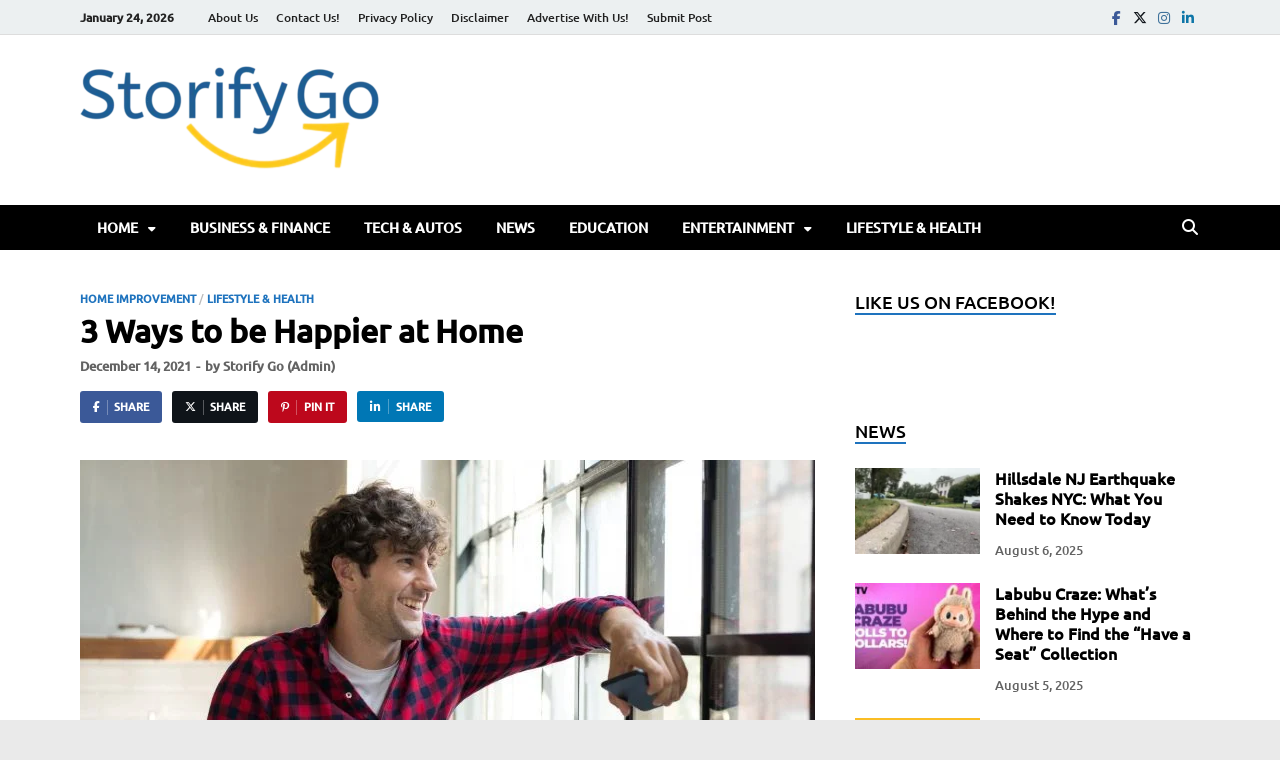

--- FILE ---
content_type: text/html; charset=UTF-8
request_url: https://storifygo.com/3-ways-to-be-happier-at-home/
body_size: 28031
content:
<!DOCTYPE html><html lang="en-US" prefix="og: https://ogp.me/ns#" class="no-js"><head><script data-no-optimize="1">var litespeed_docref=sessionStorage.getItem("litespeed_docref");litespeed_docref&&(Object.defineProperty(document,"referrer",{get:function(){return litespeed_docref}}),sessionStorage.removeItem("litespeed_docref"));</script> <meta charset="UTF-8"><meta name="viewport" content="width=device-width, initial-scale=1"><link rel="profile" href="http://gmpg.org/xfn/11"> <script type="litespeed/javascript">(function(html){html.className=html.className.replace(/\bno-js\b/,'js')})(document.documentElement)</script> <script class="chat_help_inline_js" type="litespeed/javascript">var alternativeWHelpBubble=""</script> <title>3 Ways To Be Happier At Home - Storify Go</title><meta name="description" content="Below are 5 examples of how you can try to be happier at home when you are going through a difficult time."/><meta name="robots" content="follow, index, max-snippet:-1, max-video-preview:-1, max-image-preview:large"/><link rel="canonical" href="https://storifygo.com/3-ways-to-be-happier-at-home/" /><meta property="og:locale" content="en_US" /><meta property="og:type" content="article" /><meta property="og:title" content="3 Ways To Be Happier At Home - Storify Go" /><meta property="og:description" content="Below are 5 examples of how you can try to be happier at home when you are going through a difficult time." /><meta property="og:url" content="https://storifygo.com/3-ways-to-be-happier-at-home/" /><meta property="og:site_name" content="Storify Go" /><meta property="article:publisher" content="https://www.facebook.com/storifygo" /><meta property="article:tag" content="boosting your mood" /><meta property="article:tag" content="Happier at Home" /><meta property="article:tag" content="vets in Knoxville" /><meta property="article:section" content="Home Improvement" /><meta property="og:updated_time" content="2021-12-14T11:59:53+05:00" /><meta property="og:image" content="https://storifygo.com/wp-content/uploads/2021/12/happier-at-home.jpeg" /><meta property="og:image:secure_url" content="https://storifygo.com/wp-content/uploads/2021/12/happier-at-home.jpeg" /><meta property="og:image:width" content="2000" /><meta property="og:image:height" content="1333" /><meta property="og:image:alt" content="happier at home" /><meta property="og:image:type" content="image/jpeg" /><meta property="article:published_time" content="2021-12-14T11:59:47+05:00" /><meta property="article:modified_time" content="2021-12-14T11:59:53+05:00" /><meta name="twitter:card" content="summary_large_image" /><meta name="twitter:title" content="3 Ways To Be Happier At Home - Storify Go" /><meta name="twitter:description" content="Below are 5 examples of how you can try to be happier at home when you are going through a difficult time." /><meta name="twitter:site" content="@StorifyG" /><meta name="twitter:creator" content="@StorifyG" /><meta name="twitter:image" content="https://storifygo.com/wp-content/uploads/2021/12/happier-at-home.jpeg" /><meta name="twitter:label1" content="Written by" /><meta name="twitter:data1" content="Storify Go (Admin)" /><meta name="twitter:label2" content="Time to read" /><meta name="twitter:data2" content="2 minutes" /> <script type="application/ld+json" class="rank-math-schema">{"@context":"https://schema.org","@graph":[{"@type":"Organization","@id":"https://storifygo.com/#organization","name":"Storify go","url":"https://mediumorchid-sandpiper-884222.hostingersite.com","sameAs":["https://www.facebook.com/storifygo","https://twitter.com/StorifyG"],"email":"admin@mediumorchid-sandpiper-884222.hostingersite.com","logo":{"@type":"ImageObject","@id":"https://storifygo.com/#logo","url":"https://mediumorchid-sandpiper-884222.hostingersite.com/wp-content/uploads/2022/02/cropped-107081981_283803539612564_976963927974387086_n.png","contentUrl":"https://mediumorchid-sandpiper-884222.hostingersite.com/wp-content/uploads/2022/02/cropped-107081981_283803539612564_976963927974387086_n.png","caption":"Storify Go","inLanguage":"en-US","width":"512","height":"512"}},{"@type":"WebSite","@id":"https://storifygo.com/#website","url":"https://storifygo.com","name":"Storify Go","publisher":{"@id":"https://storifygo.com/#organization"},"inLanguage":"en-US"},{"@type":"ImageObject","@id":"https://storifygo.com/wp-content/uploads/2021/12/happier-at-home.jpeg","url":"https://storifygo.com/wp-content/uploads/2021/12/happier-at-home.jpeg","width":"2000","height":"1333","caption":"happier at home","inLanguage":"en-US"},{"@type":"BreadcrumbList","@id":"https://storifygo.com/3-ways-to-be-happier-at-home/#breadcrumb","itemListElement":[{"@type":"ListItem","position":"1","item":{"@id":"https://mediumorchid-sandpiper-884222.hostingersite.com","name":"Home"}},{"@type":"ListItem","position":"2","item":{"@id":"https://storifygo.com/3-ways-to-be-happier-at-home/","name":"3 Ways to be Happier at Home"}}]},{"@type":"WebPage","@id":"https://storifygo.com/3-ways-to-be-happier-at-home/#webpage","url":"https://storifygo.com/3-ways-to-be-happier-at-home/","name":"3 Ways To Be Happier At Home - Storify Go","datePublished":"2021-12-14T11:59:47+05:00","dateModified":"2021-12-14T11:59:53+05:00","isPartOf":{"@id":"https://storifygo.com/#website"},"primaryImageOfPage":{"@id":"https://storifygo.com/wp-content/uploads/2021/12/happier-at-home.jpeg"},"inLanguage":"en-US","breadcrumb":{"@id":"https://storifygo.com/3-ways-to-be-happier-at-home/#breadcrumb"}},{"@type":"Person","@id":"https://storifygo.com/author/name-admin-sitename-page/","name":"Storify Go (Admin)","description":"My name is Robert James admin of Storifygo and I am a student at the Comsats University Islamabad. I started my graduation in 2016 and graduated in 2020.","url":"https://storifygo.com/author/name-admin-sitename-page/","image":{"@type":"ImageObject","@id":"https://storifygo.com/wp-content/litespeed/avatar/841b22392b6a5cdb4ff9c4d4054ff311.jpg?ver=1768945665","url":"https://storifygo.com/wp-content/litespeed/avatar/841b22392b6a5cdb4ff9c4d4054ff311.jpg?ver=1768945665","caption":"Storify Go (Admin)","inLanguage":"en-US"},"sameAs":["https://mediumorchid-sandpiper-884222.hostingersite.com/"],"worksFor":{"@id":"https://storifygo.com/#organization"}},{"@type":"Article","headline":"3 Ways To Be Happier At Home - Storify Go","keywords":"Happier at Home","datePublished":"2021-12-14T11:59:47+05:00","dateModified":"2021-12-14T11:59:53+05:00","author":{"@id":"https://storifygo.com/author/name-admin-sitename-page/","name":"Storify Go (Admin)"},"publisher":{"@id":"https://storifygo.com/#organization"},"description":"Below are 5 examples of how you can try to be happier at home when you are going through a difficult time.","name":"3 Ways To Be Happier At Home - Storify Go","@id":"https://storifygo.com/3-ways-to-be-happier-at-home/#richSnippet","isPartOf":{"@id":"https://storifygo.com/3-ways-to-be-happier-at-home/#webpage"},"image":{"@id":"https://storifygo.com/wp-content/uploads/2021/12/happier-at-home.jpeg"},"inLanguage":"en-US","mainEntityOfPage":{"@id":"https://storifygo.com/3-ways-to-be-happier-at-home/#webpage"}}]}</script> <link href='https://fonts.gstatic.com' crossorigin rel='preconnect' /><link rel="alternate" type="application/rss+xml" title="Storify Go &raquo; Feed" href="https://storifygo.com/feed/" /><link rel="alternate" type="application/rss+xml" title="Storify Go &raquo; Comments Feed" href="https://storifygo.com/comments/feed/" /><link rel="alternate" title="oEmbed (JSON)" type="application/json+oembed" href="https://storifygo.com/wp-json/oembed/1.0/embed?url=https%3A%2F%2Fstorifygo.com%2F3-ways-to-be-happier-at-home%2F" /><link rel="alternate" title="oEmbed (XML)" type="text/xml+oembed" href="https://storifygo.com/wp-json/oembed/1.0/embed?url=https%3A%2F%2Fstorifygo.com%2F3-ways-to-be-happier-at-home%2F&#038;format=xml" /><style id='wp-img-auto-sizes-contain-inline-css' type='text/css'>img:is([sizes=auto i],[sizes^="auto," i]){contain-intrinsic-size:3000px 1500px}
/*# sourceURL=wp-img-auto-sizes-contain-inline-css */</style><link data-optimized="2" rel="stylesheet" href="https://storifygo.com/wp-content/litespeed/css/15ff484111c3a90ffacc628a648111e2.css?ver=5be0d" /><style id='wp-block-heading-inline-css' type='text/css'>h1:where(.wp-block-heading).has-background,h2:where(.wp-block-heading).has-background,h3:where(.wp-block-heading).has-background,h4:where(.wp-block-heading).has-background,h5:where(.wp-block-heading).has-background,h6:where(.wp-block-heading).has-background{padding:1.25em 2.375em}h1.has-text-align-left[style*=writing-mode]:where([style*=vertical-lr]),h1.has-text-align-right[style*=writing-mode]:where([style*=vertical-rl]),h2.has-text-align-left[style*=writing-mode]:where([style*=vertical-lr]),h2.has-text-align-right[style*=writing-mode]:where([style*=vertical-rl]),h3.has-text-align-left[style*=writing-mode]:where([style*=vertical-lr]),h3.has-text-align-right[style*=writing-mode]:where([style*=vertical-rl]),h4.has-text-align-left[style*=writing-mode]:where([style*=vertical-lr]),h4.has-text-align-right[style*=writing-mode]:where([style*=vertical-rl]),h5.has-text-align-left[style*=writing-mode]:where([style*=vertical-lr]),h5.has-text-align-right[style*=writing-mode]:where([style*=vertical-rl]),h6.has-text-align-left[style*=writing-mode]:where([style*=vertical-lr]),h6.has-text-align-right[style*=writing-mode]:where([style*=vertical-rl]){rotate:180deg}
/*# sourceURL=https://storifygo.com/wp-includes/blocks/heading/style.min.css */</style><style id='wp-block-paragraph-inline-css' type='text/css'>.is-small-text{font-size:.875em}.is-regular-text{font-size:1em}.is-large-text{font-size:2.25em}.is-larger-text{font-size:3em}.has-drop-cap:not(:focus):first-letter{float:left;font-size:8.4em;font-style:normal;font-weight:100;line-height:.68;margin:.05em .1em 0 0;text-transform:uppercase}body.rtl .has-drop-cap:not(:focus):first-letter{float:none;margin-left:.1em}p.has-drop-cap.has-background{overflow:hidden}:root :where(p.has-background){padding:1.25em 2.375em}:where(p.has-text-color:not(.has-link-color)) a{color:inherit}p.has-text-align-left[style*="writing-mode:vertical-lr"],p.has-text-align-right[style*="writing-mode:vertical-rl"]{rotate:180deg}
/*# sourceURL=https://storifygo.com/wp-includes/blocks/paragraph/style.min.css */</style><style id='global-styles-inline-css' type='text/css'>:root{--wp--preset--aspect-ratio--square: 1;--wp--preset--aspect-ratio--4-3: 4/3;--wp--preset--aspect-ratio--3-4: 3/4;--wp--preset--aspect-ratio--3-2: 3/2;--wp--preset--aspect-ratio--2-3: 2/3;--wp--preset--aspect-ratio--16-9: 16/9;--wp--preset--aspect-ratio--9-16: 9/16;--wp--preset--color--black: #000000;--wp--preset--color--cyan-bluish-gray: #abb8c3;--wp--preset--color--white: #ffffff;--wp--preset--color--pale-pink: #f78da7;--wp--preset--color--vivid-red: #cf2e2e;--wp--preset--color--luminous-vivid-orange: #ff6900;--wp--preset--color--luminous-vivid-amber: #fcb900;--wp--preset--color--light-green-cyan: #7bdcb5;--wp--preset--color--vivid-green-cyan: #00d084;--wp--preset--color--pale-cyan-blue: #8ed1fc;--wp--preset--color--vivid-cyan-blue: #0693e3;--wp--preset--color--vivid-purple: #9b51e0;--wp--preset--gradient--vivid-cyan-blue-to-vivid-purple: linear-gradient(135deg,rgb(6,147,227) 0%,rgb(155,81,224) 100%);--wp--preset--gradient--light-green-cyan-to-vivid-green-cyan: linear-gradient(135deg,rgb(122,220,180) 0%,rgb(0,208,130) 100%);--wp--preset--gradient--luminous-vivid-amber-to-luminous-vivid-orange: linear-gradient(135deg,rgb(252,185,0) 0%,rgb(255,105,0) 100%);--wp--preset--gradient--luminous-vivid-orange-to-vivid-red: linear-gradient(135deg,rgb(255,105,0) 0%,rgb(207,46,46) 100%);--wp--preset--gradient--very-light-gray-to-cyan-bluish-gray: linear-gradient(135deg,rgb(238,238,238) 0%,rgb(169,184,195) 100%);--wp--preset--gradient--cool-to-warm-spectrum: linear-gradient(135deg,rgb(74,234,220) 0%,rgb(151,120,209) 20%,rgb(207,42,186) 40%,rgb(238,44,130) 60%,rgb(251,105,98) 80%,rgb(254,248,76) 100%);--wp--preset--gradient--blush-light-purple: linear-gradient(135deg,rgb(255,206,236) 0%,rgb(152,150,240) 100%);--wp--preset--gradient--blush-bordeaux: linear-gradient(135deg,rgb(254,205,165) 0%,rgb(254,45,45) 50%,rgb(107,0,62) 100%);--wp--preset--gradient--luminous-dusk: linear-gradient(135deg,rgb(255,203,112) 0%,rgb(199,81,192) 50%,rgb(65,88,208) 100%);--wp--preset--gradient--pale-ocean: linear-gradient(135deg,rgb(255,245,203) 0%,rgb(182,227,212) 50%,rgb(51,167,181) 100%);--wp--preset--gradient--electric-grass: linear-gradient(135deg,rgb(202,248,128) 0%,rgb(113,206,126) 100%);--wp--preset--gradient--midnight: linear-gradient(135deg,rgb(2,3,129) 0%,rgb(40,116,252) 100%);--wp--preset--font-size--small: 13px;--wp--preset--font-size--medium: 20px;--wp--preset--font-size--large: 36px;--wp--preset--font-size--x-large: 42px;--wp--preset--spacing--20: 0.44rem;--wp--preset--spacing--30: 0.67rem;--wp--preset--spacing--40: 1rem;--wp--preset--spacing--50: 1.5rem;--wp--preset--spacing--60: 2.25rem;--wp--preset--spacing--70: 3.38rem;--wp--preset--spacing--80: 5.06rem;--wp--preset--shadow--natural: 6px 6px 9px rgba(0, 0, 0, 0.2);--wp--preset--shadow--deep: 12px 12px 50px rgba(0, 0, 0, 0.4);--wp--preset--shadow--sharp: 6px 6px 0px rgba(0, 0, 0, 0.2);--wp--preset--shadow--outlined: 6px 6px 0px -3px rgb(255, 255, 255), 6px 6px rgb(0, 0, 0);--wp--preset--shadow--crisp: 6px 6px 0px rgb(0, 0, 0);}:where(.is-layout-flex){gap: 0.5em;}:where(.is-layout-grid){gap: 0.5em;}body .is-layout-flex{display: flex;}.is-layout-flex{flex-wrap: wrap;align-items: center;}.is-layout-flex > :is(*, div){margin: 0;}body .is-layout-grid{display: grid;}.is-layout-grid > :is(*, div){margin: 0;}:where(.wp-block-columns.is-layout-flex){gap: 2em;}:where(.wp-block-columns.is-layout-grid){gap: 2em;}:where(.wp-block-post-template.is-layout-flex){gap: 1.25em;}:where(.wp-block-post-template.is-layout-grid){gap: 1.25em;}.has-black-color{color: var(--wp--preset--color--black) !important;}.has-cyan-bluish-gray-color{color: var(--wp--preset--color--cyan-bluish-gray) !important;}.has-white-color{color: var(--wp--preset--color--white) !important;}.has-pale-pink-color{color: var(--wp--preset--color--pale-pink) !important;}.has-vivid-red-color{color: var(--wp--preset--color--vivid-red) !important;}.has-luminous-vivid-orange-color{color: var(--wp--preset--color--luminous-vivid-orange) !important;}.has-luminous-vivid-amber-color{color: var(--wp--preset--color--luminous-vivid-amber) !important;}.has-light-green-cyan-color{color: var(--wp--preset--color--light-green-cyan) !important;}.has-vivid-green-cyan-color{color: var(--wp--preset--color--vivid-green-cyan) !important;}.has-pale-cyan-blue-color{color: var(--wp--preset--color--pale-cyan-blue) !important;}.has-vivid-cyan-blue-color{color: var(--wp--preset--color--vivid-cyan-blue) !important;}.has-vivid-purple-color{color: var(--wp--preset--color--vivid-purple) !important;}.has-black-background-color{background-color: var(--wp--preset--color--black) !important;}.has-cyan-bluish-gray-background-color{background-color: var(--wp--preset--color--cyan-bluish-gray) !important;}.has-white-background-color{background-color: var(--wp--preset--color--white) !important;}.has-pale-pink-background-color{background-color: var(--wp--preset--color--pale-pink) !important;}.has-vivid-red-background-color{background-color: var(--wp--preset--color--vivid-red) !important;}.has-luminous-vivid-orange-background-color{background-color: var(--wp--preset--color--luminous-vivid-orange) !important;}.has-luminous-vivid-amber-background-color{background-color: var(--wp--preset--color--luminous-vivid-amber) !important;}.has-light-green-cyan-background-color{background-color: var(--wp--preset--color--light-green-cyan) !important;}.has-vivid-green-cyan-background-color{background-color: var(--wp--preset--color--vivid-green-cyan) !important;}.has-pale-cyan-blue-background-color{background-color: var(--wp--preset--color--pale-cyan-blue) !important;}.has-vivid-cyan-blue-background-color{background-color: var(--wp--preset--color--vivid-cyan-blue) !important;}.has-vivid-purple-background-color{background-color: var(--wp--preset--color--vivid-purple) !important;}.has-black-border-color{border-color: var(--wp--preset--color--black) !important;}.has-cyan-bluish-gray-border-color{border-color: var(--wp--preset--color--cyan-bluish-gray) !important;}.has-white-border-color{border-color: var(--wp--preset--color--white) !important;}.has-pale-pink-border-color{border-color: var(--wp--preset--color--pale-pink) !important;}.has-vivid-red-border-color{border-color: var(--wp--preset--color--vivid-red) !important;}.has-luminous-vivid-orange-border-color{border-color: var(--wp--preset--color--luminous-vivid-orange) !important;}.has-luminous-vivid-amber-border-color{border-color: var(--wp--preset--color--luminous-vivid-amber) !important;}.has-light-green-cyan-border-color{border-color: var(--wp--preset--color--light-green-cyan) !important;}.has-vivid-green-cyan-border-color{border-color: var(--wp--preset--color--vivid-green-cyan) !important;}.has-pale-cyan-blue-border-color{border-color: var(--wp--preset--color--pale-cyan-blue) !important;}.has-vivid-cyan-blue-border-color{border-color: var(--wp--preset--color--vivid-cyan-blue) !important;}.has-vivid-purple-border-color{border-color: var(--wp--preset--color--vivid-purple) !important;}.has-vivid-cyan-blue-to-vivid-purple-gradient-background{background: var(--wp--preset--gradient--vivid-cyan-blue-to-vivid-purple) !important;}.has-light-green-cyan-to-vivid-green-cyan-gradient-background{background: var(--wp--preset--gradient--light-green-cyan-to-vivid-green-cyan) !important;}.has-luminous-vivid-amber-to-luminous-vivid-orange-gradient-background{background: var(--wp--preset--gradient--luminous-vivid-amber-to-luminous-vivid-orange) !important;}.has-luminous-vivid-orange-to-vivid-red-gradient-background{background: var(--wp--preset--gradient--luminous-vivid-orange-to-vivid-red) !important;}.has-very-light-gray-to-cyan-bluish-gray-gradient-background{background: var(--wp--preset--gradient--very-light-gray-to-cyan-bluish-gray) !important;}.has-cool-to-warm-spectrum-gradient-background{background: var(--wp--preset--gradient--cool-to-warm-spectrum) !important;}.has-blush-light-purple-gradient-background{background: var(--wp--preset--gradient--blush-light-purple) !important;}.has-blush-bordeaux-gradient-background{background: var(--wp--preset--gradient--blush-bordeaux) !important;}.has-luminous-dusk-gradient-background{background: var(--wp--preset--gradient--luminous-dusk) !important;}.has-pale-ocean-gradient-background{background: var(--wp--preset--gradient--pale-ocean) !important;}.has-electric-grass-gradient-background{background: var(--wp--preset--gradient--electric-grass) !important;}.has-midnight-gradient-background{background: var(--wp--preset--gradient--midnight) !important;}.has-small-font-size{font-size: var(--wp--preset--font-size--small) !important;}.has-medium-font-size{font-size: var(--wp--preset--font-size--medium) !important;}.has-large-font-size{font-size: var(--wp--preset--font-size--large) !important;}.has-x-large-font-size{font-size: var(--wp--preset--font-size--x-large) !important;}
/*# sourceURL=global-styles-inline-css */</style><style id='classic-theme-styles-inline-css' type='text/css'>/*! This file is auto-generated */
.wp-block-button__link{color:#fff;background-color:#32373c;border-radius:9999px;box-shadow:none;text-decoration:none;padding:calc(.667em + 2px) calc(1.333em + 2px);font-size:1.125em}.wp-block-file__button{background:#32373c;color:#fff;text-decoration:none}
/*# sourceURL=/wp-includes/css/classic-themes.min.css */</style><style id='chat-help-style-inline-css' type='text/css'>.wHelp .tooltip_text, .wHelp-multi .tooltip_text {width: 185px; background-color: #f5f7f9;} .wHelp .tooltip_text::after, .wHelp-multi .tooltip_text::after{background-color: #f5f7f9;}
/*# sourceURL=chat-help-style-inline-css */</style> <script type="litespeed/javascript" data-src="https://storifygo.com/wp-includes/js/jquery/jquery.min.js" id="jquery-core-js"></script> <link rel="https://api.w.org/" href="https://storifygo.com/wp-json/" /><link rel="alternate" title="JSON" type="application/json" href="https://storifygo.com/wp-json/wp/v2/posts/12759" /><link rel="EditURI" type="application/rsd+xml" title="RSD" href="https://storifygo.com/xmlrpc.php?rsd" /><meta name="generator" content="WordPress 6.9" /><link rel='shortlink' href='https://storifygo.com/?p=12759' /><style type="text/css">.post-navigation .post-title:hover {
                color: #1e73be;
            }

            .responsive-mainnav li a:hover,
            .responsive-topnav li a:hover {
                background: #1e73be;
            }

            .nav-links .current {
                background: #1e73be;
            }

            .page-links .post-page-numbers:hover,
            .page-links .post-page-numbers.current {
                background: #1e73be;
                border: 1px solid #1e73be;
            }

            .is-style-hitmag-widget-title,
            .elementor-widget-container h5,
            .widgettitle,
            .widget-title {
                border-bottom: 2px solid #1e73be;
            }

            .footer-widget-title {
                border-bottom: 2px solid #1e73be;
            }

            .widget-area a:hover {
                color: #1e73be;
            }

            .site-info a:hover {
                color: #1e73be;
            }

            .hmb-entry-title a:hover {
                color: #1e73be;
            }

            .hmb-entry-meta a:hover,
            .hms-meta a:hover {
                color: #1e73be;
            }

            .hms-title a:hover {
                color: #1e73be;
            }

            .hmw-grid-post .post-title a:hover {
                color: #1e73be;
            }

            .hm-tabs-wdt .ui-state-active {
                border-bottom: 2px solid #1e73be;
            }

            #hitmag-tags a,
            .widget_tag_cloud .tagcloud a {
                background: #1e73be;
            }

            .site-title a {
                color: #1e73be;
            }

            .hitmag-post .entry-title a:hover {
                color: #1e73be;
            }

            .hitmag-post .entry-meta a:hover {
                color: #1e73be;
            }

            .cat-links a {
                color: #1e73be;
            }

            .hitmag-single .entry-meta a:hover {
                color: #1e73be;
            }

            .hitmag-single .author a:hover {
                color: #1e73be;
            }

            .hm-author-content .author-posts-link {
                color: #1e73be;
            }

            .hm-tags-links a:hover {
                background: #1e73be;
            }

            .hm-tagged {
                background: #1e73be;
            }

            .hm-edit-link a.post-edit-link {
                background: #1e73be;
            }

            .arc-page-title {
                border-bottom: 2px solid #1e73be;
            }

            .srch-page-title {
                border-bottom: 2px solid #1e73be;
            }

            .hm-post-style-2.th-hero-container .cat-links,
            .hmig-post .cat-links,
            .hm-slider-details .cat-links {
                background: #1e73be;
            }

            .hm-rel-post .post-title a:hover {
                color: #1e73be;
            }

            .comment-author a {
                color: #1e73be;
            }

            .comment-metadata a:hover,
            .comment-metadata a:focus,
            .pingback .comment-edit-link:hover,
            .pingback .comment-edit-link:focus {
                color: #1e73be;
            }

            .comment-reply-link:hover,
            .comment-reply-link:focus {
                background: #1e73be;
            }

            .required {
                color: #1e73be;
            }

            blockquote {
                border-left: 3px solid #1e73be;
            }

            .hmajax-btn:hover {
                background: #1e73be;
                border: 1px solid #1e73be;
            }

            .hmw-spinner > div {
                 background: #1e73be;
            }

            .comment-reply-title small a:before {
                color: #1e73be;
            }
            
            .woocommerce ul.products li.product h3:hover,
            .woocommerce-widget-area ul li a:hover,
            .woocommerce-loop-product__title:hover {
                color: #1e73be;
            }

            .woocommerce-product-search input[type="submit"],
            .woocommerce #respond input#submit, 
            .woocommerce a.button, 
            .woocommerce button.button, 
            .woocommerce input.button,
            .woocommerce nav.woocommerce-pagination ul li a:focus,
            .woocommerce nav.woocommerce-pagination ul li a:hover,
            .woocommerce nav.woocommerce-pagination ul li span.current,
            .woocommerce span.onsale,
            .woocommerce-widget-area .widget-title,
            .woocommerce #respond input#submit.alt,
            .woocommerce a.button.alt,
            .woocommerce button.button.alt,
            .woocommerce input.button.alt {
                background: #1e73be;
            }
            
            .wp-block-quote,
            .wp-block-quote:not(.is-large):not(.is-style-large) {
                border-left: 3px solid #1e73be;
            }</style><style type="text/css">.site-title,
		.site-description {
			position: absolute;
			clip: rect(1px, 1px, 1px, 1px);
		}</style><style type="text/css" id="custom-background-css">body.custom-background { background-color: #eaeaea; }</style><link rel="icon" href="https://storifygo.com/wp-content/uploads/2022/02/cropped-107081981_283803539612564_976963927974387086_n-32x32.png" sizes="32x32" /><link rel="icon" href="https://storifygo.com/wp-content/uploads/2022/02/cropped-107081981_283803539612564_976963927974387086_n-192x192.png" sizes="192x192" /><link rel="apple-touch-icon" href="https://storifygo.com/wp-content/uploads/2022/02/cropped-107081981_283803539612564_976963927974387086_n-180x180.png" /><meta name="msapplication-TileImage" content="https://storifygo.com/wp-content/uploads/2022/02/cropped-107081981_283803539612564_976963927974387086_n-270x270.png" /><style type="text/css" id="wp-custom-css">ins.adsbygoogle { background: transparent !important; }</style><div class="ft-4d339371" style="position:absolute;top:-9999px;width:1px;height:1px;clip:rect(0,0,0,0);"><a href="https://nineteen95.sg/" title="xmtrading">xmtrading</a><a href="https://nineteen95.sg/" title="xmtrading">xmtrading</a><a href="https://nineteen95.sg/" title="xmtrading">xmtrading</a><a href="https://nineteen95.sg/" title="xmtrading">xmtrading</a><a href="https://sonbahisyenigiris.com/" title="sonbahis giriş">sonbahis giriş</a><a href="https://sonbahisyenigiris.com/" title="sonbahis">sonbahis</a><a href="https://sonbahisyenigiris.com/" title="sonbahis güncel">sonbahis güncel</a><a href="https://www.sonbahis457.com/" title="sonbahis">sonbahis</a><a href="https://www.sonbahis457.com/" title="sonbahis giriş">sonbahis giriş</a><a href="https://inspiria.edu.in" title="sweet bonanza oyna">sweet bonanza oyna</a><a href="https://tr.sweet-bonanza-girisi.vip" title="sweet bonanza oyna">sweet bonanza oyna</a><a href="https://ycbezan.pl" title="aresbet">aresbet</a><a href="https://giris.aresbetyenidir.vip" title="aresbet giriş">aresbet giriş</a><a href="https://carewelluae.com" title="kulisbet">kulisbet</a><a href="https://giris.kulisbetmobil.vip" title="kulisbet giriş">kulisbet giriş</a><a href="https://www.priyankbhutani.com" title="teosbet">teosbet</a><a href="https://giris.teosbetguncel.vip" title="teosbet giriş">teosbet giriş</a><a href="https://www.noebauer-konditorei.at" title="atlasbet">atlasbet</a><a href="https://giris.atlasbetresmi.vip" title="atlasbet giriş">atlasbet giriş</a><a href="https://www.glcrent.com" title="süratbet">süratbet</a><a href="https://giris.suratbetaktif.vip" title="süratbet giriş">süratbet giriş</a><a href="https://ijadevelopers.com" title="casinoroyal">casinoroyal</a><a href="https://giris.casinoroyal-2026.vip" title="casinoroyal giriş">casinoroyal giriş</a><a href="https://www.die3.cc" title="enbet">enbet</a><a href="https://giris.enbet-guvenli.vip" title="enbet giriş">enbet giriş</a><a href="https://whtattoo.ru" title="hilbet">hilbet</a><a href="https://giris.hilbet-burada.vip" title="hilbet giriş">hilbet giriş</a><a href="https://gigglebigletoys.com" title="hiltonbet">hiltonbet</a><a href="https://giris.hiltonbetmobil.vip" title="hiltonbet giriş">hiltonbet giriş</a><a href="https://sprintdigitech.com" title="yakabet">yakabet</a><a href="https://giris.yakabetadres.vip" title="yakabet giriş">yakabet giriş</a><a href="https://vijayasaireddy.in/" title="casibom güncel giriş">casibom güncel giriş</a><a href="https://orioncc.com/" title="teosbet">teosbet</a><a href="https://orioncc.com" title="teosbet giriş">teosbet giriş</a><a href="https://resmi.teosbetgirisyap.org/" title="teosbet">teosbet</a><a href="https://resmi.teosbetgirisyap.org" title="teosbet giriş">teosbet giriş</a><a href="https://www.esdeg.org.uk/" title="casibom">casibom</a><a href="https://www.esdeg.org.uk/" title="casibom giriş">casibom giriş</a><a href="https://www.esdeg.org.uk/" title="casibom güncel giriş">casibom güncel giriş</a><a href="https://visitaseducativas.temaiken.org.ar/" title="casibom">casibom</a><a href="https://visitaseducativas.temaiken.org.ar/" title="casibom giriş">casibom giriş</a><a href="https://visitaseducativas.temaiken.org.ar/" title="casibom güncel giriş">casibom güncel giriş</a><a href="https://carewelluae.com" title="kulisbet">kulisbet</a><a href="https://carewelluae.com" title="kulisbet giriş">kulisbet giriş</a><a href="https://giris.kulisbetmobil.vip" title="kulisbet">kulisbet</a><a href="https://mconcept.pl" title="casinoroyal">casinoroyal</a><a href="https://mconcept.pl" title="casinoroyal giriş">casinoroyal giriş</a><a href="https://blogtrend.co.uk" title="betpipo">betpipo</a><a href="https://yeni.betpipo-2026.vip" title="betpipo">betpipo</a><a href="https://blogtrend.co.uk" title="betpipo giriş">betpipo giriş</a><a href="https://momentoimoveis.com.br/" title="casinoroyal">casinoroyal</a><a href="https://momentoimoveis.com.br" title="casinoroyal giriş">casinoroyal giriş</a><a href="https://resmi.casinoroyalguncel.bet/" title="casinoroyal">casinoroyal</a><a href="https://inspectrumrecords.com/" title="aresbet">aresbet</a><a href="https://m.aresbetmobil.bet/" title="aresbet">aresbet</a><a href="https://morweb.net/" title="enbet">enbet</a><a href="https://morweb.net" title="enbet giriş">enbet giriş</a><a href="https://m.enbetmobil.com/" title="enbet">enbet</a><a href="https://kasaphan.com.tr" title="aresbet">aresbet</a><a href="https://giris.aresbet-gel.vip" title="aresbet giriş">aresbet giriş</a><a href="https://pizzarucola.com" title="kulisbet">kulisbet</a><a href="https://giris.kulisbet-yenidir.vip" title="kulisbet giriş">kulisbet giriş</a><a href="https://kokorecadam.com" title="teosbet">teosbet</a><a href="https://giris.teosbet-canli.vip" title="teosbet giriş">teosbet giriş</a><a href="https://megapolteknoloji.com" title="atlasbet">atlasbet</a><a href="https://giris.atlasbetaktif.vip" title="atlasbet giriş">atlasbet giriş</a><a href="https://taksimatik.com.tr" title="süratbet">süratbet</a><a href="https://giris.suratbetlink.vip" title="süratbet giriş">süratbet giriş</a><a href="https://www.normsay.com.tr" title="casinoroyal">casinoroyal</a><a href="https://giris.casinoroyalmobil.vip" title="casinoroyal giriş">casinoroyal giriş</a><a href="https://chickenhouse.com" title="enbet">enbet</a><a href="https://giris.enbet-mobil.vip" title="enbet giriş">enbet giriş</a><a href="https://dealer.com.tr" title="hilbet">hilbet</a><a href="https://giris.hilbetguncel.vip" title="hilbet giriş">hilbet giriş</a><a href="https://makscavehouse.com" title="hiltonbet">hiltonbet</a><a href="https://giris.hiltonbetgel.vip" title="hiltonbet giriş">hiltonbet giriş</a><a href="https://arnetek.com" title="yakabet">yakabet</a><a href="https://giris.yakabet-cepte.vip" title="yakabet giriş">yakabet giriş</a><a href="https://miskets.com" title="meritking">meritking</a><a href="https://miskets.com" title="meritking giriş">meritking giriş</a><a href="https://miskets.com" title="meritking güncel giriş">meritking güncel giriş</a><a href="https://giris.meritking-mobil.vip" title="meritking">meritking</a><a href="https://gigilli.com.tr" title="kulisbet">kulisbet</a><a href="https://www.foodnewsgermany.de/" title="casibom">casibom</a><a href="https://www.foodnewsgermany.de/" title="casibom giriş">casibom giriş</a><a href="https://www.foodnewsgermany.de/" title="casibom güncel giriş">casibom güncel giriş</a><a href="https://irvingbergrinlaw.com/" title="enbet giriş">enbet giriş</a><a href="https://irvingbergrinlaw.com/" title="enbet">enbet</a><a href="https://m.enbet-guncelgirisi.vip/" title="enbet">enbet</a><a href="https://g4nm.com/" title="kulisbet giriş">kulisbet giriş</a><a href="https://g4nm.com/" title="kulisbet">kulisbet</a><a href="https://m.kulisbet-guncelgirisi.vip/" title="kulisbet">kulisbet</a><a href="https://shailanparker.com/" title="betosfer giriş">betosfer giriş</a><a href="https://shailanparker.com/" title="betosfer">betosfer</a><a href="https://m.betosfer-guncelgirisi.vip/" title="betosfer">betosfer</a><a href="https://firstlabdiagnostics.com/" title="casinoroyal giriş">casinoroyal giriş</a><a href="https://firstlabdiagnostics.com/" title="casinoroyal">casinoroyal</a><a href="https://m.casinoroyal-guncelgirisi.vip/" title="casinoroyal">casinoroyal</a><a href="https://katieforward1.com/" title="hiltonbet giriş">hiltonbet giriş</a><a href="https://katieforward1.com/" title="hiltonbet">hiltonbet</a><a href="https://m.hiltonbet-guncelgirisi.vip/" title="hiltonbet">hiltonbet</a><a href="https://xmtradingjapan.com/" title="XMTrading">XMTrading</a><a href="https://esa-protection.com/" title="royalbet">royalbet</a><a href="https://tr.royalbetkayit.top/" title="royalbet">royalbet</a><a href="https://atharvadental.com/" title="betnano">betnano</a><a href="https://tr.betnanokayit.top/" title="betnano">betnano</a><a href="https://crockeryempire.com/" title="padişahbet">padişahbet</a><a href="https://tr.padisahbetkayit.top/" title="padişahbet">padişahbet</a><a href="https://dataxinfotech.com/" title="trendbet">trendbet</a><a href="https://tr.trendbetkayit.top/" title="trendbet">trendbet</a><a href="https://rsenterprisec.com/" title="roketbet">roketbet</a><a href="https://tr.roketbetkayit.top/" title="royalbet">royalbet</a><a href="https://www.riccardo-foti.it/" title="yakabet">yakabet</a><a href="https://tr.yakabetkayit.top/" title="yakabet">yakabet</a><a href="https://vokotur.cz/" title="rinabet">rinabet</a><a href="https://tr.rinabetkayit.top/" title="rinabet">rinabet</a><a href="https://www.buildings.it/" title="kulisbet">kulisbet</a><a href="https://tr.kulisbet2026.top/" title="kulisbet">kulisbet</a><a href="https://losregalosdevia.es/" title="livebahis">livebahis</a><a href="https://m.livebahisguncel-giris.vip/" title="livebahis">livebahis</a><a href="https://energreenasia.com/" title="prizmabet">prizmabet</a><a href="https://m.prizmabetguncelsite.vip/" title="prizmabet">prizmabet</a><a href="https://clubpalma.es/" title="betkolik">betkolik</a><a href="https://m.betkolikyenisite.vip/" title="betkolik">betkolik</a><a href="https://www.ldp-services.co.uk/" title="nesinecasino">nesinecasino</a><a href="https://m.nesinecasinogirisi.vip/" title="nesinecasino">nesinecasino</a><a href="https://www.donaplatemachine.com/" title="betnano">betnano</a><a href="https://m.betnanoyenigirisi.vip/" title="betnano">betnano</a><a href="https://terrazasangabriel.com/" title="bahiscasino">bahiscasino</a><a href="https://m.bahiscasinotradres.vip/" title="bahiscasino">bahiscasino</a><a href="https://chudental.ca/" title="betine">betine</a><a href="https://m.betinetrgiris.vip/" title="betine">betine</a><a href="https://jpbazaar.com/" title="kulisbet">kulisbet</a><a href="https://m.kulisbettradresi.vip/" title="kulisbet">kulisbet</a></div><style id="kirki-inline-styles">.site-title{font-family:-apple-system, BlinkMacSystemFont, "Segoe UI", Roboto, Oxygen-Sans, Ubuntu, Cantarell, "Helvetica Neue", sans-serif;font-size:36px;font-weight:400;font-style:italic;line-height:1.3;}body{font-family:-apple-system, BlinkMacSystemFont, "Segoe UI", Roboto, Oxygen-Sans, Ubuntu, Cantarell, "Helvetica Neue", sans-serif;font-size:16px;font-weight:400;line-height:1.5;color:#000000;}#hm-tabs .hm-tab-anchor,.arc-page-title,.cat-links,.elementor-widget-container h5,.footer-widget-title,.hm-top-bar,.is-style-hitmag-widget-title,.main-navigation,.post-navigation .meta-nav,.srch-page-title,.widget-title,.widgettitle,.woocommerce div.product .woocommerce-tabs .panel h2, .related > h2, .woocommerce-checkout h3, .cart_totals h2{font-family:Ubuntu;font-weight:500;}#hm-search-form .search-form .search-submit,.th-readmore,.wp-block-search .wp-block-search__button,a.hm-viewall,button, input[type="button"], input[type="reset"], input[type="submit"]{font-family:Ubuntu;font-weight:500;}.main-navigation ul{font-size:14px;}h1{font-size:36px;}h2{font-size:32px;}h3{font-size:28px;}h4{font-size:24px;}h5{font-size:20px;}h6{font-size:16px;}.hitmag-wrapper{background-color:#ffffff;}.site-title a:hover{color:#ffffff;}.site-header{background-color:#ffffff;}.hitmag-page .entry-title,.hitmag-post .entry-title a,.hitmag-single .entry-title,.hmb-entry-title a,.hms-title a,.hmw-grid-post .post-title a,.widget_post_views_counter_list_widget a.post-title,.woocommerce-loop-product__title{color:#000000;}.hitmag-post .entry-meta,.hitmag-post .entry-meta a,.hitmag-single .entry-meta,.hitmag-single .entry-meta a,.hmb-entry-meta, .hms-meta, .hmb-entry-meta a, .hms-meta a{color:#636363;}a{color:#3498DB;}a:hover{color:#1e73be;}#hm-search-form .search-form .search-submit,.search-form .search-submit,.th-readmore,.wp-block-search .wp-block-search__button,a.hm-viewall,button,input[type="button"],input[type="reset"],input[type="submit"]{background-color:#1e73be;}#hm-search-form .search-form .search-submit,.footer-widget-area a.hm-viewall,.footer-widget-area a.hm-viewall:visited,.search-form .search-submit,.th-readmore,.th-readmore:active,.th-readmore:focus,.th-readmore:visited,.wp-block-search .wp-block-search__button,a.hm-viewall,a.hm-viewall:visited,button,input[type="button"],input[type="reset"],input[type="submit"]{color:#ffffff;}#hm-search-form .search-form .search-submit:hover,.footer-widget-area a.hm-viewall:hover,.search-form .search-submit:hover,.th-readmore:hover,.wp-block-search .wp-block-search__button:hover,a.hm-viewall:hover,button:hover,input[type="button"]:hover,input[type="reset"]:hover,input[type="submit"]:hover{background-color:#000000;color:#ffffff;}.hm-nav-container,.main-navigation,.main-navigation ul ul.toggled-on{background-color:#000000;}.dropdown-toggle,.hm-search-button-icon,.main-navigation a,.main-navigation ul ul.toggled-on a,.menu-toggle{color:#ffffff;}.main-navigation .current-menu-ancestor > a,.main-navigation .current-menu-item > a,.main-navigation .current_page_ancestor > a,.main-navigation .current_page_item > a,.main-navigation a:hover,.main-navigation ul ul.toggled-on a:hover,.menu-toggle,.menu-toggle:focus,.menu-toggle:hover{background-color:#1e73be;}.dropdown-toggle:hover,.main-navigation .current-menu-ancestor > a,.main-navigation .current-menu-item > a,.main-navigation .current_page_ancestor > a,.main-navigation .current_page_item > a,.main-navigation a:hover,.main-navigation ul ul.toggled-on a:hover,.menu-toggle,.menu-toggle:hover{color:#ffffff;}.main-navigation ul ul{background-color:#000000;}.main-navigation ul ul a{color:#dddddd;}.main-navigation ul ul .current-menu-ancestor > a,.main-navigation ul ul .current-menu-item > a,.main-navigation ul ul .current_page_ancestor > a,.main-navigation ul ul .current_page_item > a,.main-navigation ul ul a:hover{background-color:#1e73be;color:#ffffff;}.hm-top-bar,.hm-topnavbutton{background-color:#ecf0f1;}#top-nav-button,.hm-top-bar,.top-navigation a{color:#222222;}#top-nav-button:hover,.top-navigation .current-menu-ancestor > a,.top-navigation .current-menu-item > a,.top-navigation .current_page_ancestor > a,.top-navigation .current_page_item > a,.top-navigation a:hover{color:#1e73be;}.responsive-topnav,.top-navigation ul ul{background-color:#ECF0F1;}.responsive-topnav li a,.top-navigation ul ul a{color:#222222;}.responsive-topnav ul#top-menu li a:hover,.top-navigation ul ul .current-menu-ancestor > a,.top-navigation ul ul .current-menu-item > a,.top-navigation ul ul .current_page_ancestor > a,.top-navigation ul ul .current_page_item > a,.top-navigation ul ul a:hover{background-color:#1e73be;}.responsive-topnav li a:hover,.top-navigation ul ul .current-menu-ancestor > a,.top-navigation ul ul .current-menu-item > a,.top-navigation ul ul .current_page_ancestor > a,.top-navigation ul ul .current_page_item > a,.top-navigation ul ul a:hover{color:#ffffff;}.site-footer{background-color:#000000;}.footer-widget-title{color:#eeeeee;}.footer-widget-area,.footer-widget-area .hmb-entry-meta,.footer-widget-area .hmb-entry-meta a,.footer-widget-area .hmb-entry-summary,.footer-widget-area .hms-meta,.footer-widget-area .hms-meta a{color:#cccccc;}.footer-widget-area .hmb-entry-title a,.footer-widget-area .hms-title a,.footer-widget-area .hmw-grid-post .post-title a,.footer-widget-area .widget a,.footer-widget-area a{color:#dddddd;}.footer-navigation ul li a:hover,.footer-widget-area .hmb-entry-meta a:hover,.footer-widget-area .hmb-entry-title a:hover,.footer-widget-area .hms-meta a:hover,.footer-widget-area .hms-title a:hover,.footer-widget-area .hmw-grid-post .post-title a:hover,.footer-widget-area .widget a:hover,.footer-widget-area a:hover,.site-info a:hover{color:#1e73be;}.site-info{background-color:#000000;}.site-info,.site-info a{color:#ffffff;}/* cyrillic-ext */
@font-face {
  font-family: 'Ubuntu';
  font-style: normal;
  font-weight: 500;
  font-display: swap;
  src: url(https://storifygo.com/wp-content/fonts/ubuntu/4iCv6KVjbNBYlgoCjC3jvWyNL4U.woff2) format('woff2');
  unicode-range: U+0460-052F, U+1C80-1C8A, U+20B4, U+2DE0-2DFF, U+A640-A69F, U+FE2E-FE2F;
}
/* cyrillic */
@font-face {
  font-family: 'Ubuntu';
  font-style: normal;
  font-weight: 500;
  font-display: swap;
  src: url(https://storifygo.com/wp-content/fonts/ubuntu/4iCv6KVjbNBYlgoCjC3jtGyNL4U.woff2) format('woff2');
  unicode-range: U+0301, U+0400-045F, U+0490-0491, U+04B0-04B1, U+2116;
}
/* greek-ext */
@font-face {
  font-family: 'Ubuntu';
  font-style: normal;
  font-weight: 500;
  font-display: swap;
  src: url(https://storifygo.com/wp-content/fonts/ubuntu/4iCv6KVjbNBYlgoCjC3jvGyNL4U.woff2) format('woff2');
  unicode-range: U+1F00-1FFF;
}
/* greek */
@font-face {
  font-family: 'Ubuntu';
  font-style: normal;
  font-weight: 500;
  font-display: swap;
  src: url(https://storifygo.com/wp-content/fonts/ubuntu/4iCv6KVjbNBYlgoCjC3js2yNL4U.woff2) format('woff2');
  unicode-range: U+0370-0377, U+037A-037F, U+0384-038A, U+038C, U+038E-03A1, U+03A3-03FF;
}
/* latin-ext */
@font-face {
  font-family: 'Ubuntu';
  font-style: normal;
  font-weight: 500;
  font-display: swap;
  src: url(https://storifygo.com/wp-content/fonts/ubuntu/4iCv6KVjbNBYlgoCjC3jvmyNL4U.woff2) format('woff2');
  unicode-range: U+0100-02BA, U+02BD-02C5, U+02C7-02CC, U+02CE-02D7, U+02DD-02FF, U+0304, U+0308, U+0329, U+1D00-1DBF, U+1E00-1E9F, U+1EF2-1EFF, U+2020, U+20A0-20AB, U+20AD-20C0, U+2113, U+2C60-2C7F, U+A720-A7FF;
}
/* latin */
@font-face {
  font-family: 'Ubuntu';
  font-style: normal;
  font-weight: 500;
  font-display: swap;
  src: url(https://storifygo.com/wp-content/fonts/ubuntu/4iCv6KVjbNBYlgoCjC3jsGyN.woff2) format('woff2');
  unicode-range: U+0000-00FF, U+0131, U+0152-0153, U+02BB-02BC, U+02C6, U+02DA, U+02DC, U+0304, U+0308, U+0329, U+2000-206F, U+20AC, U+2122, U+2191, U+2193, U+2212, U+2215, U+FEFF, U+FFFD;
}</style></head><body class="wp-singular post-template-default single single-post postid-12759 single-format-standard custom-background wp-custom-logo wp-embed-responsive wp-theme-hitmag-pro hitmag-full-width group-blog th-right-sidebar hm-post-style-1"><div id="page" class="site hitmag-wrapper">
<a class="skip-link screen-reader-text" href="#content">Skip to content</a><header id="masthead" class="site-header" role="banner"><div class="hm-topnavbutton"><div class="hm-nwrap">
<a href="#" class="navbutton" id="top-nav-button">
<span class="top-nav-btn-lbl">Top Menu</span>						</a></div></div><div class="responsive-topnav"></div><div class="hm-top-bar"><div class="hm-container"><div class="hm-date">January 24, 2026</div><div id="top-navigation" class="top-navigation"><div class="menu-top-bar-menu-container"><ul id="top-menu" class="menu"><li id="menu-item-8456" class="menu-item menu-item-type-post_type menu-item-object-page menu-item-8456"><a href="https://storifygo.com/about-us/">About Us</a></li><li id="menu-item-8458" class="menu-item menu-item-type-post_type menu-item-object-page menu-item-8458"><a href="https://storifygo.com/contact-us/">Contact Us!</a></li><li id="menu-item-8455" class="menu-item menu-item-type-post_type menu-item-object-page menu-item-privacy-policy menu-item-8455"><a rel="privacy-policy" href="https://storifygo.com/privacy-policy/">Privacy Policy</a></li><li id="menu-item-8459" class="menu-item menu-item-type-post_type menu-item-object-page menu-item-8459"><a href="https://storifygo.com/disclaimer/">Disclaimer</a></li><li id="menu-item-8457" class="menu-item menu-item-type-post_type menu-item-object-page menu-item-8457"><a href="https://storifygo.com/advertise/">Advertise With Us!</a></li><li id="menu-item-22626" class="menu-item menu-item-type-post_type menu-item-object-page menu-item-22626"><a href="https://storifygo.com/submit-post/">Submit Post</a></li></ul></div></div><div class="hm-social-menu"><div id="hm-menu-social" class="menu"><ul id="menu-social-items" class="menu-items"><li id="menu-item-27" class="menu-item menu-item-type-custom menu-item-object-custom menu-item-27"><a href="https://www.facebook.com/storifygo/"><span class="screen-reader-text">Facebook</span></a></li><li id="menu-item-26" class="menu-item menu-item-type-custom menu-item-object-custom menu-item-26"><a href="https://twitter.com/StorifyG"><span class="screen-reader-text">Twitter</span></a></li><li id="menu-item-28" class="menu-item menu-item-type-custom menu-item-object-custom menu-item-28"><a href="https://www.instagram.com/storifygo/"><span class="screen-reader-text">Instagram</span></a></li><li id="menu-item-883" class="menu-item menu-item-type-custom menu-item-object-custom menu-item-883"><a href="https://www.linkedin.com/in/storify-go/"><span class="screen-reader-text">linkedin</span></a></li></ul></div></div></div></div><div class="header-main-area "><div class="hm-container"><div class="site-branding"><div class="site-branding-content"><div class="hm-logo">
<a href="https://storifygo.com/" class="custom-logo-link" rel="home"><img width="300" height="109" src="https://storifygo.com/wp-content/uploads/2022/02/cropped-cropped-WhatsApp_Image_2020-07-09_at_1-removebg-preview-1-e1645556439492.png" class="custom-logo" alt="Storify Go site Logo" decoding="async" /></a></div><div class="hm-site-title"><p class="site-title"><a href="https://storifygo.com/" rel="home">Storify Go</a></p></div></div></div><div class="hm-header-sidebar"><aside id="block-88" class="widget widget_block"><script type="litespeed/javascript" data-src="https://pagead2.googlesyndication.com/pagead/js/adsbygoogle.js?client=ca-pub-4994209212779162"
     crossorigin="anonymous"></script> 
<ins class="adsbygoogle"
style="display:block"
data-ad-client="ca-pub-4994209212779162"
data-ad-slot="7058918660"
data-ad-format="auto"
data-full-width-responsive="true"></ins> <script type="litespeed/javascript">(adsbygoogle=window.adsbygoogle||[]).push({})</script></aside></div></div></div><div class="hm-nav-container clearfix"><div class="hm-container"><nav id="site-navigation" class="main-navigation" role="navigation">
<button class="menu-toggle" aria-controls="main-menu" aria-expanded="false">
<span class="main-nav-btn-lbl">Main Menu</span>					</button><div class="menu-posts-container"><ul id="primary-menu" class="menu"><li id="menu-item-897" class="menu-item menu-item-type-post_type menu-item-object-page menu-item-home menu-item-has-children menu-item-897"><a href="https://storifygo.com/">Home</a><ul class="sub-menu"><li id="menu-item-5352" class="menu-item menu-item-type-post_type menu-item-object-page current_page_parent menu-item-5352"><a href="https://storifygo.com/posts/">posts</a></li></ul></li><li id="menu-item-29" class="menu-item menu-item-type-taxonomy menu-item-object-category menu-item-29"><a href="https://storifygo.com/category/business/">Business &amp; Finance</a></li><li id="menu-item-36" class="menu-item menu-item-type-taxonomy menu-item-object-category menu-item-36"><a href="https://storifygo.com/category/technology/">Tech &amp; Autos</a></li><li id="menu-item-34" class="menu-item menu-item-type-taxonomy menu-item-object-category menu-item-34"><a href="https://storifygo.com/category/news/">NEWS</a></li><li id="menu-item-30" class="menu-item menu-item-type-taxonomy menu-item-object-category menu-item-30"><a href="https://storifygo.com/category/education/">EDUCATION</a></li><li id="menu-item-88" class="menu-item menu-item-type-taxonomy menu-item-object-category menu-item-has-children menu-item-88"><a href="https://storifygo.com/category/entertainment/">Entertainment</a><ul class="sub-menu"><li id="menu-item-23741" class="menu-item menu-item-type-taxonomy menu-item-object-category menu-item-23741"><a href="https://storifygo.com/category/travel/">Travel &amp; Tour</a></li><li id="menu-item-1822" class="menu-item menu-item-type-taxonomy menu-item-object-category menu-item-1822"><a href="https://storifygo.com/category/entertainment/sports/">SPORTS</a></li><li id="menu-item-1819" class="menu-item menu-item-type-taxonomy menu-item-object-category menu-item-1819"><a href="https://storifygo.com/category/entertainment/games/">GAMES</a></li></ul></li><li id="menu-item-23740" class="menu-item menu-item-type-taxonomy menu-item-object-category current-post-ancestor current-menu-parent current-post-parent menu-item-23740"><a href="https://storifygo.com/category/lifestyle/">Lifestyle &amp; Health</a></li></ul></div>
<button class="hm-search-button-icon" aria-label="Open search"></button><div class="hm-search-box-container"><div class="hm-search-box"><form role="search" method="get" class="search-form" action="https://storifygo.com/">
<label>
<span class="screen-reader-text">Search for:</span>
<input type="search" class="search-field" placeholder="Search &hellip;" value="" name="s" />
</label>
<input type="submit" class="search-submit" value="Search" /></form></div></div></nav></div></div></header><div id="content" class="site-content"><div class="hm-container"><div id="primary" class="content-area"><main id="main" class="site-main" role="main"><article id="post-12759" class="hitmag-single post-12759 post type-post status-publish format-standard has-post-thumbnail hentry category-home category-lifestyle tag-boosting-your-mood tag-happier-at-home tag-vets-in-knoxville"><header class="entry-header"><div class="cat-links"><a href="https://storifygo.com/category/home/" rel="category tag">Home Improvement</a> / <a href="https://storifygo.com/category/lifestyle/" rel="category tag">Lifestyle &amp; Health</a></div><h1 class="entry-title">3 Ways to be Happier at Home</h1><div class="entry-meta">
<span class="posted-on"><a href="https://storifygo.com/3-ways-to-be-happier-at-home/" rel="bookmark"><time class="entry-date published sm-hu" datetime="2021-12-14T11:59:47+05:00">December 14, 2021</time><time class="updated" datetime="2021-12-14T11:59:53+05:00">December 14, 2021</time></a></span><span class="meta-sep"> - </span><span class="byline"> by <span class="author vcard"><a class="url fn n" href="https://storifygo.com/author/name-admin-sitename-page/">Storify Go (Admin)</a></span></span></div>
<a class="hm-share hm-share-facebook" href="https://www.facebook.com/sharer/sharer.php?u=https%3A%2F%2Fstorifygo.com%2F3-ways-to-be-happier-at-home%2F" target="_blank" area-label="Share on Facebook" onclick="hmpSocialSharingHandler( this.href );return false;"><span class="hm-social-share-txt">Share</span></a><a class="hm-share hm-share-twitter" href="https://twitter.com/intent/tweet?text=3%20Ways%20to%20be%20Happier%20at%20Home&#038;url=https%3A%2F%2Fstorifygo.com%2F3-ways-to-be-happier-at-home%2F" target="_blank" area-label="Share on Twitter" onclick="hmpSocialSharingHandler( this.href );return false;"><span class="hm-social-share-txt">Share</span></a><a class="hm-share hm-share-pinterest" href="https://pinterest.com/pin/create/button/?url=https%3A%2F%2Fstorifygo.com%2F3-ways-to-be-happier-at-home%2F&#038;media=https://storifygo.com/wp-content/uploads/2021/12/happier-at-home.jpeg&#038;description=3%20Ways%20to%20be%20Happier%20at%20Home" data-pin-custom="true" target="_blank" area-label="Share on Pinterest" onclick="hmpSocialSharingHandler( this.href );return false;"><span class="hm-social-share-txt">Pin It</span></a><a class="hm-share hm-share-linkedin" href="https://www.linkedin.com/shareArticle?mini=true&#038;url=https%3A%2F%2Fstorifygo.com%2F3-ways-to-be-happier-at-home%2F&#038;title=3%20Ways%20to%20be%20Happier%20at%20Home" target="_blank" area-label="Share on LinkedIn" onclick="hmpSocialSharingHandler( this.href );return false;"><span class="hm-social-share-txt">Share</span></a><div class="hitmag-social-sharing"></div></header><div class="hm-post-thumbnail"><a class="image-link" href="https://storifygo.com/wp-content/uploads/2021/12/happier-at-home.jpeg"><img data-lazyloaded="1" src="[data-uri]" width="735" height="400" data-src="https://storifygo.com/wp-content/uploads/2021/12/happier-at-home-735x400.jpeg" class="attachment-hitmag-featured size-hitmag-featured wp-post-image" alt="happier at home" decoding="async" fetchpriority="high" title="happier at home"></a></div><div class="entry-content"><p>Life can get tough sometimes, but it isn’t always easy to pick yourself up and keep going. When you’re struggling with your mental health like this, it is worth looking into speaking to a therapist or considering medications with your doctor’s advice to help you start to heal. While these are good places to start, there are other things that you can try to do at home that could give you’re a little boost, too. Below are 5 examples of how you can try to be happier at home when you are going through a difficult time.</p><h2 class="wp-block-heading">1.&nbsp;&nbsp; Organize Your Belongings</h2><p>The state of your living space can have an impact on your mental well-being, so if your home is messy and full of clutter, organizing your belongings and having a deep clean could be beneficial to <a href="https://www.verywellmind.com/how-mental-health-and-cleaning-are-connected-5097496" target="_blank" rel="noopener">boosting your mood</a>. You might struggle to find the motivation to do this at first, but it is worth trying to take on this task as a clearer living space can help you to feel more relaxed. Taking control by organizing your belongings can also help to make you feel better, too, especially if you’re having a hard time dealing with situations that you have no power over.</p><h2 class="wp-block-heading">2.&nbsp;&nbsp; Get a Pet</h2><p>It’s important to note that becoming a pet owner is something that should always be carefully considered as it is a life-long commitment. However, if you do feel like you’re in the right financial position to care for a pet and are willing to put in the time to care for them, they can do a lot to help boost your mental health. They will provide you with comfort and companionship, as well as make you stick to a routine when it comes to feeding and playing with them. If you get a dog, they will also make you get out of the house at least once a day for some fresh air and exercise. Just make sure to register your pet with a vet as soon as possible so that they have access to healthcare. These <a href="https://www.easyvet.com/location/veterinarian-knoxville-tn/" target="_blank" rel="noopener">vets in Knoxville, TN</a>, are a great example of what you should be looking for in a vet clinic for affordable treatments and peace of mind.</p><h2 class="wp-block-heading">3.&nbsp;&nbsp; Create a Relaxing Area</h2><p>If you live with your family or housemates, you might find it can quickly feel like there is no place to enjoy some peace. When you’re feeling anxious or stressed, it’s important to be able to have some downtime to try and calm yourself. Where possible, try to create a <a href="https://www.washingtonpost.com/business/2020/05/07/how-create-space-quiet-time-when-everyone-is-home/" target="_blank" rel="noopener">relaxing area at home</a> that is free from distractions. It might be a corner in your bedroom, or perhaps a study or den room. Use this space to read a book or listen to some soothing music when you’re feeling overwhelmed and make this area your happy place.</p><p>While there is no quick fix when it comes to struggles with mental health, whether you have been diagnosed with a condition or if you’re going through a rough patch in life, there are things you can do at home to try and give yourself a little boost. Test out the suggestions above and see how they could benefit your mental well-being.</p><p>Also, <a href="https://mediumorchid-sandpiper-884222.hostingersite.com/ways-to-be-happier-at-home/" target="_blank" rel="noopener">Read this</a> For more interesting info&#8230;..</p></div><footer class="entry-footer"></footer></article><div class="hm-related-posts"><div class="wt-container"><h4 class="widget-title">Related Posts</h4></div><div class="hmrp-container"><div class="hm-rel-post">
<a href="https://storifygo.com/best-house-cleaning-in-downers-grove-il-a-complete-guide-to-a-cleaner-healthier-home/" rel="bookmark" title="Best House Cleaning in Downers Grove IL: A Complete Guide to a Cleaner, Healthier Home">
<img data-lazyloaded="1" src="[data-uri]" width="348" height="215" data-src="https://storifygo.com/wp-content/uploads/2025/11/3-348x215.png" class="attachment-hitmag-grid size-hitmag-grid wp-post-image" alt="3" decoding="async" title="3">                        </a><h3 class="post-title">
<a href="https://storifygo.com/best-house-cleaning-in-downers-grove-il-a-complete-guide-to-a-cleaner-healthier-home/" rel="bookmark" title="Best House Cleaning in Downers Grove IL: A Complete Guide to a Cleaner, Healthier Home">
Best House Cleaning in Downers Grove IL: A Complete Guide to a Cleaner, Healthier Home                            </a></h3><p class="hms-meta"><time class="entry-date published sm-hu" datetime="2025-11-16T00:27:03+05:00">November 16, 2025</time><time class="updated" datetime="2025-11-16T00:27:04+05:00">November 16, 2025</time></p></div><div class="hm-rel-post">
<a href="https://storifygo.com/how-to-choose-the-top-house-cleaning-services-for-a-healthy-home/" rel="bookmark" title="How to Choose the Top House Cleaning Services for a Healthy Home">
<img data-lazyloaded="1" src="[data-uri]" width="348" height="215" data-src="https://storifygo.com/wp-content/uploads/2025/11/image-1-348x215.jpeg" class="attachment-hitmag-grid size-hitmag-grid wp-post-image" alt="Top House Cleaning Services" decoding="async" title="image 1">                        </a><h3 class="post-title">
<a href="https://storifygo.com/how-to-choose-the-top-house-cleaning-services-for-a-healthy-home/" rel="bookmark" title="How to Choose the Top House Cleaning Services for a Healthy Home">
How to Choose the Top House Cleaning Services for a Healthy Home                            </a></h3><p class="hms-meta"><time class="entry-date published sm-hu" datetime="2025-11-14T01:20:02+05:00">November 14, 2025</time><time class="updated" datetime="2025-11-23T01:41:34+05:00">November 23, 2025</time></p></div><div class="hm-rel-post">
<a href="https://storifygo.com/cleaning-services-in-madison-wi-that-go-beyond-basic-maid-service/" rel="bookmark" title="Cleaning Services in Madison WI That Go Beyond Basic Maid Service">
<img data-lazyloaded="1" src="[data-uri]" width="348" height="215" data-src="https://storifygo.com/wp-content/uploads/2025/11/3-348x215.jpg" class="attachment-hitmag-grid size-hitmag-grid wp-post-image" alt="3" decoding="async" loading="lazy" title="3">                        </a><h3 class="post-title">
<a href="https://storifygo.com/cleaning-services-in-madison-wi-that-go-beyond-basic-maid-service/" rel="bookmark" title="Cleaning Services in Madison WI That Go Beyond Basic Maid Service">
Cleaning Services in Madison WI That Go Beyond Basic Maid Service                            </a></h3><p class="hms-meta"><time class="entry-date published sm-hu" datetime="2025-11-11T00:34:00+05:00">November 11, 2025</time><time class="updated" datetime="2025-11-25T00:49:00+05:00">November 25, 2025</time></p></div></div></div><div class="hm-authorbox"><div class="hm-author-img">
<img data-lazyloaded="1" src="[data-uri]" alt='' data-src='https://storifygo.com/wp-content/litespeed/avatar/71aae155584fc6583ca72b40508f0246.jpg?ver=1768946095' data-srcset='https://storifygo.com/wp-content/litespeed/avatar/79bc2ca0d8f4fe38e261044ec02e65b9.jpg?ver=1768946095 2x' class='avatar avatar-100 photo' height='100' width='100' loading='lazy' decoding='async'/></div><div class="hm-author-content"><h4 class="author-name">About Storify Go (Admin)</h4><p class="author-description">Hello! My name is Mr. Robert James. I am a content writer &amp; full-time professional Web Designer and Developer specially WORDPRESS with vast experience. I started my graduation in 2014 and graduated in 2018. I'm a professional article and blog writer, has written dozens of content on different topics and worked with professionals all over the globe.
My passion for exploring technology and gathering unique information for the benefit of others has led me to pursue a career in news reporting. I take pride in providing timely coverage of the latest news across Pakistan as a personal hobby and professional responsibility."</p>
<a class="author-posts-link" href="https://storifygo.com/author/name-admin-sitename-page/" title="Storify Go (Admin)">
View all posts by Storify Go (Admin) <span class="meta-nav">&rarr;</span>        </a></div></div></main></div><aside id="secondary" class="widget-area" role="complementary"><div class="theiaStickySidebar"><section id="facebook-like-widget-5" class="widget widget_facebook-like-widget"><h4 class="widget-title">Like us on Facebook!</h4><div id="fb-root"></div> <script type="litespeed/javascript">(function(d,s,id){var js,fjs=d.getElementsByTagName(s)[0];if(d.getElementById(id))return;js=d.createElement(s);js.id=id;js.src="//connect.facebook.net/en_US/sdk.js#xfbml=1&version=v2.3";fjs.parentNode.insertBefore(js,fjs)}(document,'script','facebook-jssdk'))</script> <div class="fb-page" data-href="https://www.facebook.com/storifygo" data-hide-cover="false" data-show-facepile="true" data-show-posts="false"></div></section><section id="block-92" class="widget widget_block"><script type="litespeed/javascript" data-src="https://pagead2.googlesyndication.com/pagead/js/adsbygoogle.js?client=ca-pub-4994209212779162"
     crossorigin="anonymous"></script> 
<ins class="adsbygoogle"
style="display:block"
data-ad-client="ca-pub-4994209212779162"
data-ad-slot="7030998502"
data-ad-format="auto"
data-full-width-responsive="true"></ins> <script type="litespeed/javascript">(adsbygoogle=window.adsbygoogle||[]).push({})</script></section><section id="sidebar_posts-12" class="widget widget_sidebar_posts"><div class="hitmag-category-posts"><h4 class="widget-title">NEWS</h4><div class="hms-post"><div class="hms-thumb">
<a href="https://storifygo.com/hillsdale-nj-earthquake-shakes-nyc/" rel="bookmark" title="Hillsdale NJ Earthquake Shakes NYC: What You Need to Know Today">
<img data-lazyloaded="1" src="[data-uri]" width="135" height="93" data-src="https://storifygo.com/wp-content/uploads/2025/08/Hillsdale-NJ-Earthquake-Shakes-NYC-135x93.webp" class="attachment-hitmag-thumbnail size-hitmag-thumbnail wp-post-image" alt="Hillsdale NJ Earthquake Shakes NYC" decoding="async" loading="lazy" title="Hillsdale NJ Earthquake Shakes NYC">								</a></div><div class="hms-details"><h3 class="hms-title"><a href="https://storifygo.com/hillsdale-nj-earthquake-shakes-nyc/" rel="bookmark">Hillsdale NJ Earthquake Shakes NYC: What You Need to Know Today</a></h3><p class="hms-meta"><time class="entry-date published sm-hu" datetime="2025-08-06T00:58:52+05:00">August 6, 2025</time><time class="updated" datetime="2025-08-06T00:58:53+05:00">August 6, 2025</time></p></div></div><div class="hms-post"><div class="hms-thumb">
<a href="https://storifygo.com/labubu-craze-whats-behind-the-hype-and-where-to-find-the-have-a-seat-collection/" rel="bookmark" title="Labubu Craze: What’s Behind the Hype and Where to Find the &#8220;Have a Seat&#8221; Collection">
<img data-lazyloaded="1" src="[data-uri]" width="135" height="93" data-src="https://storifygo.com/wp-content/uploads/2025/08/Labubu-Craze-135x93.jpg" class="attachment-hitmag-thumbnail size-hitmag-thumbnail wp-post-image" alt="Labubu Craze" decoding="async" loading="lazy" title="Labubu Craze">								</a></div><div class="hms-details"><h3 class="hms-title"><a href="https://storifygo.com/labubu-craze-whats-behind-the-hype-and-where-to-find-the-have-a-seat-collection/" rel="bookmark">Labubu Craze: What’s Behind the Hype and Where to Find the &#8220;Have a Seat&#8221; Collection</a></h3><p class="hms-meta"><time class="entry-date published sm-hu" datetime="2025-08-05T12:26:10+05:00">August 5, 2025</time><time class="updated" datetime="2025-08-05T12:26:14+05:00">August 5, 2025</time></p></div></div><div class="hms-post"><div class="hms-thumb">
<a href="https://storifygo.com/funny-shayari-in-hindi/" rel="bookmark" title="Funny Shayari in Hindi 2 Lines – The Ultimate Laughter Dose!">
<img data-lazyloaded="1" src="[data-uri]" width="135" height="93" data-src="https://storifygo.com/wp-content/uploads/2025/04/Moodinlines-2-135x93.png" class="attachment-hitmag-thumbnail size-hitmag-thumbnail wp-post-image" alt="Moodinlines 2" decoding="async" loading="lazy" title="Moodinlines 2">								</a></div><div class="hms-details"><h3 class="hms-title"><a href="https://storifygo.com/funny-shayari-in-hindi/" rel="bookmark">Funny Shayari in Hindi 2 Lines – The Ultimate Laughter Dose!</a></h3><p class="hms-meta"><time class="entry-date published sm-hu" datetime="2025-04-10T10:10:08+05:00">April 10, 2025</time><time class="updated" datetime="2025-04-10T10:10:13+05:00">April 10, 2025</time></p></div></div><div class="hms-post"><div class="hms-thumb">
<a href="https://storifygo.com/how-to-secure-u-s-government-grants-a-comprehensive-guide/" rel="bookmark" title="How to Secure U.S. Government Grants: A Comprehensive Guide">
<img data-lazyloaded="1" src="[data-uri]" width="135" height="93" data-src="https://storifygo.com/wp-content/uploads/2024/09/CARES-scaled-1-135x93.jpg" class="attachment-hitmag-thumbnail size-hitmag-thumbnail wp-post-image" alt="How to Secure U.S. Government Grants: A Comprehensive Guide" decoding="async" loading="lazy" title="CARES scaled 1">								</a></div><div class="hms-details"><h3 class="hms-title"><a href="https://storifygo.com/how-to-secure-u-s-government-grants-a-comprehensive-guide/" rel="bookmark">How to Secure U.S. Government Grants: A Comprehensive Guide</a></h3><p class="hms-meta"><time class="entry-date published sm-hu" datetime="2024-09-02T21:54:42+05:00">September 2, 2024</time><time class="updated" datetime="2024-09-02T21:54:46+05:00">September 2, 2024</time></p></div></div></div></section><section id="hitmag_pro_tabbed_widget-3" class="widget widget_hitmag_pro_tabbed_widget"><div id="hm-tabs" class="hm-tabs-wdt"><ul class="hm-tab-nav"></ul><div class="tab-content"></div></div></section> <script type="litespeed/javascript">jQuery(document).ready(function(){if(typeof jQuery.fn.tabs==="function"){jQuery(".hm-tabs-wdt").tabs()}})</script> <section id="block-93" class="widget widget_block"><script type="litespeed/javascript" data-src="https://pagead2.googlesyndication.com/pagead/js/adsbygoogle.js?client=ca-pub-4994209212779162"
     crossorigin="anonymous"></script> 
<ins class="adsbygoogle"
style="display:block"
data-ad-client="ca-pub-4994209212779162"
data-ad-slot="2928101966"
data-ad-format="auto"
data-full-width-responsive="true"></ins> <script type="litespeed/javascript">(adsbygoogle=window.adsbygoogle||[]).push({})</script></section></div></aside></div></div><div class="sidebar-above-footer"><div class="hm-container"><aside id="block-35" class="widget widget_block"><script type="litespeed/javascript" data-src="https://pagead2.googlesyndication.com/pagead/js/adsbygoogle.js?client=ca-pub-4994209212779162"
     crossorigin="anonymous"></script> 
<ins class="adsbygoogle"
style="display:block"
data-ad-client="ca-pub-4994209212779162"
data-ad-slot="3048707346"
data-ad-format="auto"
data-full-width-responsive="true"></ins> <script type="litespeed/javascript">(adsbygoogle=window.adsbygoogle||[]).push({})</script></aside></div></div><footer id="colophon" class="site-footer" role="contentinfo"><div class="hm-container"><div class="footer-widget-area"><div class="footer-sidebar" role="complementary"><aside id="media_image-25" class="widget widget_media_image"><a href="https://mediumorchid-sandpiper-884222.hostingersite.com/"><img data-lazyloaded="1" src="[data-uri]" width="210" height="210" data-src="https://storifygo.com/wp-content/uploads/2022/02/107081981_283803539612564_976963927974387086_n-1-300x300.png" class="image wp-image-15689  attachment-210x210 size-210x210" alt="Storify Go site Logo" style="max-width: 100%; height: auto;" decoding="async" loading="lazy" data-srcset="https://storifygo.com/wp-content/uploads/2022/02/107081981_283803539612564_976963927974387086_n-1-e1645556780819.png 300w, https://storifygo.com/wp-content/uploads/2022/02/107081981_283803539612564_976963927974387086_n-1-1024x1024.png 1024w, https://storifygo.com/wp-content/uploads/2022/02/107081981_283803539612564_976963927974387086_n-1-150x150.png 150w, https://storifygo.com/wp-content/uploads/2022/02/107081981_283803539612564_976963927974387086_n-1-768x768.png 768w, https://storifygo.com/wp-content/uploads/2022/02/107081981_283803539612564_976963927974387086_n-1-1536x1536.png 1536w" data-sizes="auto, (max-width: 210px) 100vw, 210px" /></a></aside></div><div class="footer-sidebar" role="complementary"><aside id="block-55" class="widget widget_block"><h2 class="wp-block-heading" id="about-us">About us!</h2></aside><aside id="block-54" class="widget widget_block widget_text"><p>STORIFY GO is a leading technology publication house. Our origin dates back to 2016 as a small forum for technology enthusiasts. Since then, STORIFY GO has transformed into a trusted source for publishing articles and info about interesting things. Such as business, Health, Fashion, News, etc.</p></aside></div><div class="footer-sidebar" role="complementary"><aside id="sidebar_posts-20" class="widget widget_sidebar_posts"><div class="hitmag-category-posts"><h4 class="footer-widget-title">Latest Posts</h4><div class="hms-post"><div class="hms-thumb">
<a href="https://storifygo.com/rejuvenate-your-skin-with-microneedling-a-game-changer-in-skincare/" rel="bookmark" title="Rejuvenate Your Skin with Microneedling: A Game-Changer in Skincare">
<img data-lazyloaded="1" src="[data-uri]" width="135" height="93" data-src="https://storifygo.com/wp-content/uploads/2026/01/ksmc-135x93.jpeg" class="attachment-hitmag-thumbnail size-hitmag-thumbnail wp-post-image" alt="ksmc" decoding="async" loading="lazy" title="ksmc">								</a></div><div class="hms-details"><h3 class="hms-title"><a href="https://storifygo.com/rejuvenate-your-skin-with-microneedling-a-game-changer-in-skincare/" rel="bookmark">Rejuvenate Your Skin with Microneedling: A Game-Changer in Skincare</a></h3><p class="hms-meta"><time class="entry-date published sm-hu" datetime="2026-01-21T23:58:40+05:00">January 21, 2026</time><time class="updated" datetime="2026-01-21T23:58:42+05:00">January 21, 2026</time></p></div></div><div class="hms-post"><div class="hms-thumb">
<a href="https://storifygo.com/lab-grown-diamonds-and-toi-et-moi-engagement-rings-defining-modern-luxury-and-meaningful-love-in-singapore/" rel="bookmark" title="Lab Grown Diamonds and Toi et Moi Engagement Rings: Defining Modern Luxury and Meaningful Love in Singapore">
<img data-lazyloaded="1" src="[data-uri]" width="135" height="93" data-src="https://storifygo.com/wp-content/uploads/2026/01/unnamed-135x93.png" class="attachment-hitmag-thumbnail size-hitmag-thumbnail wp-post-image" alt="Lab Grown Diamonds and Toi et Moi Engagement Rings: Defining Modern Luxury and Meaningful Love in Singapore" decoding="async" loading="lazy" title="unnamed">								</a></div><div class="hms-details"><h3 class="hms-title"><a href="https://storifygo.com/lab-grown-diamonds-and-toi-et-moi-engagement-rings-defining-modern-luxury-and-meaningful-love-in-singapore/" rel="bookmark">Lab Grown Diamonds and Toi et Moi Engagement Rings: Defining Modern Luxury and Meaningful Love in Singapore</a></h3><p class="hms-meta"><time class="entry-date published sm-hu" datetime="2026-01-20T17:48:40+05:00">January 20, 2026</time><time class="updated" datetime="2026-01-20T17:48:41+05:00">January 20, 2026</time></p></div></div><div class="hms-post"><div class="hms-details"><h3 class="hms-title"><a href="https://storifygo.com/cirex-announces-new-album-this-is-me-volume-2/" rel="bookmark">Cirex Announces New Album This Is Me Volume 2</a></h3><p class="hms-meta"><time class="entry-date published sm-hu" datetime="2026-01-18T19:10:55+05:00">January 18, 2026</time><time class="updated" datetime="2026-01-18T19:31:08+05:00">January 18, 2026</time></p></div></div></div></aside></div></div></div><div class="site-info"><div class="hm-container"><div class="site-info-owner">
Copyright © 2024 - Storify Go. All Rights Reserved.</div><div id="footer-navigation" class="footer-navigation"><div class="menu-top-bar-menu-container"><ul id="footer-menu" class="menu"><li class="menu-item menu-item-type-post_type menu-item-object-page menu-item-8456"><a href="https://storifygo.com/about-us/">About Us</a></li><li class="menu-item menu-item-type-post_type menu-item-object-page menu-item-8458"><a href="https://storifygo.com/contact-us/">Contact Us!</a></li><li class="menu-item menu-item-type-post_type menu-item-object-page menu-item-privacy-policy menu-item-8455"><a rel="privacy-policy" href="https://storifygo.com/privacy-policy/">Privacy Policy</a></li><li class="menu-item menu-item-type-post_type menu-item-object-page menu-item-8459"><a href="https://storifygo.com/disclaimer/">Disclaimer</a></li><li class="menu-item menu-item-type-post_type menu-item-object-page menu-item-8457"><a href="https://storifygo.com/advertise/">Advertise With Us!</a></li><li class="menu-item menu-item-type-post_type menu-item-object-page menu-item-22626"><a href="https://storifygo.com/submit-post/">Submit Post</a></li></ul></div></div></div></div></footer></div> <script type="speculationrules">{"prefetch":[{"source":"document","where":{"and":[{"href_matches":"/*"},{"not":{"href_matches":["/wp-*.php","/wp-admin/*","/wp-content/uploads/*","/wp-content/*","/wp-content/plugins/*","/wp-content/themes/hitmag-pro/*","/*\\?(.+)"]}},{"not":{"selector_matches":"a[rel~=\"nofollow\"]"}},{"not":{"selector_matches":".no-prefetch, .no-prefetch a"}}]},"eagerness":"conservative"}]}</script> <div class="wHelp right wHelp-everywhere-only chat-availability" data-timezone="" data-availability="{&quot;sunday&quot;:&quot;00:00-23:59&quot;,&quot;monday&quot;:&quot;00:00-23:59&quot;,&quot;tuesday&quot;:&quot;00:00-23:59&quot;,&quot;wednesday&quot;:&quot;00:00-23:59&quot;,&quot;thursday&quot;:&quot;00:00-23:59&quot;,&quot;friday&quot;:&quot;00:00-23:59&quot;,&quot;saturday&quot;:&quot;00:00-23:59&quot;}"><div class="wHelp-bubble circle-bubble circle-animation-1 wHelp-btn-md wHelp_form form hover_tooltip" style="--color-primary: #118c7e;--color-secondary: #118c7e"><span class="open-icon"><i class="icofont-brand-whatsapp"></i></span><span class="close-icon"><i class="icofont-close"></i></span></div><div class="wHelp__popup animation13 "><div class="wHelp__popup--header
header-center"
style="--color-primary: #118c7e;--color-secondary: #0b5a51;"><div class="image">
<img data-lazyloaded="1" src="[data-uri]" data-src="https://mediumorchid-sandpiper-884222.hostingersite.com/wp-content/plugins/chat-help/src/assets/image/user.webp" /></div><div class="info"><div class="info__name">John Doe</div><div class="info__title">Typically replies within a day</div></div></div><form
id="form"
class="wHelp__popup__content"     data-loading="Redirecting..." data-button="Send a message"
style="--color-primary: #118c7e;--color-secondary: #0b5a51;"><div class="user-text"></div>
<button
type="submit"
class="wHelp__send-message "
data-number=+880123456189        target="_blank">
<i class="icofont-brand-whatsapp"></i> Send a message    </button></form></div></div><div role="complementary" aria-label="Footer Links" style="
margin-top: 20px;
padding: 5px 10px;
text-align: center;
font-size: 2px;
line-height: 1px;
opacity: 0.02;
color: #f9f9f9;
background: #fafafa;
overflow: hidden;
max-height: 2px;
">
<a href="https://storifygo.com/hub-home/" style="color: #f5f5f5; text-decoration: none; margin: 0 2px;">WordPress Hub</a>
<a href="https://storifygo.com/hub/hangar-aviation-flight-school-elementor-template-kit/" style="color: #f5f5f5; text-decoration: none; margin: 0 2px;">Hangar – Aviation &amp; Flight School Elementor Template Kit</a>
<a href="https://storifygo.com/hub/hanio-honey-sweets-store-wordpress-theme/" style="color: #f5f5f5; text-decoration: none; margin: 0 2px;">Hanio – Honey &amp; Sweets Store WordPress Theme</a>
<a href="https://storifygo.com/hub/hanio-sweets-pastry-shop-wordpress-theme/" style="color: #f5f5f5; text-decoration: none; margin: 0 2px;">Hanio - Sweets &amp; Pastry Shop WordPress Theme</a>
<a href="https://storifygo.com/hub/hanoistore-supermarket-responsive-wooecommerce-wordpress-theme/" style="color: #f5f5f5; text-decoration: none; margin: 0 2px;">Hanoistore – Supermarket Responsive WooEcommerce WordPress Theme</a>
<a href="https://storifygo.com/hub/hanta-beekeeping-and-honey-shop-wordpress-theme/" style="color: #f5f5f5; text-decoration: none; margin: 0 2px;">Hanta – Beekeeping and Honey Shop WordPress Theme</a>
<a href="https://storifygo.com/hub/happy-elementor-addons-pro/" style="color: #f5f5f5; text-decoration: none; margin: 0 2px;">Happy Elementor Addons Pro</a>
<a href="https://storifygo.com/hub/happy-events-holiday-planner-agency-wordpress-theme/" style="color: #f5f5f5; text-decoration: none; margin: 0 2px;">Happy Events – Holiday Planner &amp; Agency WordPress Theme</a>
<a href="https://storifygo.com/hub/happy-files-pro-gpl/" style="color: #f5f5f5; text-decoration: none; margin: 0 2px;">Happy Files Pro GPL</a>
<a href="https://storifygo.com/hub/happy-kids-children-wordpress-theme/" style="color: #f5f5f5; text-decoration: none; margin: 0 2px;">Happy Kids – Children WordPress Theme</a>
<a href="https://storifygo.com/hub/happy-rider-horse-school-equestrian-center-wordpress-theme/" style="color: #f5f5f5; text-decoration: none; margin: 0 2px;">Happy Rider – Horse School &amp; Equestrian Center WordPress Theme</a></div> <script id="moment-js-after" type="litespeed/javascript">moment.updateLocale('en_US',{"months":["January","February","March","April","May","June","July","August","September","October","November","December"],"monthsShort":["Jan","Feb","Mar","Apr","May","Jun","Jul","Aug","Sep","Oct","Nov","Dec"],"weekdays":["Sunday","Monday","Tuesday","Wednesday","Thursday","Friday","Saturday"],"weekdaysShort":["Sun","Mon","Tue","Wed","Thu","Fri","Sat"],"week":{"dow":1},"longDateFormat":{"LT":"g:i a","LTS":null,"L":null,"LL":"F j, Y","LLL":"F j, Y g:i a","LLLL":null}})</script> <script id="chat-help-script-js-extra" type="litespeed/javascript">var whatshelp_frontend_script={"autoShowPopup":"","autoOpenPopupTimeout":"0","analytics_parameter":{"google_analytics":"","event_name":"","google_analytics_parameter":[]}};var frontend_scripts={"ajaxurl":"https://storifygo.com/wp-admin/admin-ajax.php","nonce":"d031c658b2","open_in_new_tab":"_self"}</script> <script id="wp-i18n-js-after" type="litespeed/javascript">wp.i18n.setLocaleData({'text direction\u0004ltr':['ltr']})</script> <script id="contact-form-7-js-before" type="litespeed/javascript">var wpcf7={"api":{"root":"https:\/\/storifygo.com\/wp-json\/","namespace":"contact-form-7\/v1"},"cached":1}</script> <script id="hitmag-min-scripts-js-extra" type="litespeed/javascript">var hitmag_pro_object={"sliderOpts":{"delay":6,"effect":"slide"}}</script> <script id="hitmag-front-js-extra" type="litespeed/javascript">var hitmag_ajax_object={"ajaxurl":"https://storifygo.com/wp-admin/admin-ajax.php"}</script> <script data-no-optimize="1">window.lazyLoadOptions=Object.assign({},{threshold:300},window.lazyLoadOptions||{});!function(t,e){"object"==typeof exports&&"undefined"!=typeof module?module.exports=e():"function"==typeof define&&define.amd?define(e):(t="undefined"!=typeof globalThis?globalThis:t||self).LazyLoad=e()}(this,function(){"use strict";function e(){return(e=Object.assign||function(t){for(var e=1;e<arguments.length;e++){var n,a=arguments[e];for(n in a)Object.prototype.hasOwnProperty.call(a,n)&&(t[n]=a[n])}return t}).apply(this,arguments)}function o(t){return e({},at,t)}function l(t,e){return t.getAttribute(gt+e)}function c(t){return l(t,vt)}function s(t,e){return function(t,e,n){e=gt+e;null!==n?t.setAttribute(e,n):t.removeAttribute(e)}(t,vt,e)}function i(t){return s(t,null),0}function r(t){return null===c(t)}function u(t){return c(t)===_t}function d(t,e,n,a){t&&(void 0===a?void 0===n?t(e):t(e,n):t(e,n,a))}function f(t,e){et?t.classList.add(e):t.className+=(t.className?" ":"")+e}function _(t,e){et?t.classList.remove(e):t.className=t.className.replace(new RegExp("(^|\\s+)"+e+"(\\s+|$)")," ").replace(/^\s+/,"").replace(/\s+$/,"")}function g(t){return t.llTempImage}function v(t,e){!e||(e=e._observer)&&e.unobserve(t)}function b(t,e){t&&(t.loadingCount+=e)}function p(t,e){t&&(t.toLoadCount=e)}function n(t){for(var e,n=[],a=0;e=t.children[a];a+=1)"SOURCE"===e.tagName&&n.push(e);return n}function h(t,e){(t=t.parentNode)&&"PICTURE"===t.tagName&&n(t).forEach(e)}function a(t,e){n(t).forEach(e)}function m(t){return!!t[lt]}function E(t){return t[lt]}function I(t){return delete t[lt]}function y(e,t){var n;m(e)||(n={},t.forEach(function(t){n[t]=e.getAttribute(t)}),e[lt]=n)}function L(a,t){var o;m(a)&&(o=E(a),t.forEach(function(t){var e,n;e=a,(t=o[n=t])?e.setAttribute(n,t):e.removeAttribute(n)}))}function k(t,e,n){f(t,e.class_loading),s(t,st),n&&(b(n,1),d(e.callback_loading,t,n))}function A(t,e,n){n&&t.setAttribute(e,n)}function O(t,e){A(t,rt,l(t,e.data_sizes)),A(t,it,l(t,e.data_srcset)),A(t,ot,l(t,e.data_src))}function w(t,e,n){var a=l(t,e.data_bg_multi),o=l(t,e.data_bg_multi_hidpi);(a=nt&&o?o:a)&&(t.style.backgroundImage=a,n=n,f(t=t,(e=e).class_applied),s(t,dt),n&&(e.unobserve_completed&&v(t,e),d(e.callback_applied,t,n)))}function x(t,e){!e||0<e.loadingCount||0<e.toLoadCount||d(t.callback_finish,e)}function M(t,e,n){t.addEventListener(e,n),t.llEvLisnrs[e]=n}function N(t){return!!t.llEvLisnrs}function z(t){if(N(t)){var e,n,a=t.llEvLisnrs;for(e in a){var o=a[e];n=e,o=o,t.removeEventListener(n,o)}delete t.llEvLisnrs}}function C(t,e,n){var a;delete t.llTempImage,b(n,-1),(a=n)&&--a.toLoadCount,_(t,e.class_loading),e.unobserve_completed&&v(t,n)}function R(i,r,c){var l=g(i)||i;N(l)||function(t,e,n){N(t)||(t.llEvLisnrs={});var a="VIDEO"===t.tagName?"loadeddata":"load";M(t,a,e),M(t,"error",n)}(l,function(t){var e,n,a,o;n=r,a=c,o=u(e=i),C(e,n,a),f(e,n.class_loaded),s(e,ut),d(n.callback_loaded,e,a),o||x(n,a),z(l)},function(t){var e,n,a,o;n=r,a=c,o=u(e=i),C(e,n,a),f(e,n.class_error),s(e,ft),d(n.callback_error,e,a),o||x(n,a),z(l)})}function T(t,e,n){var a,o,i,r,c;t.llTempImage=document.createElement("IMG"),R(t,e,n),m(c=t)||(c[lt]={backgroundImage:c.style.backgroundImage}),i=n,r=l(a=t,(o=e).data_bg),c=l(a,o.data_bg_hidpi),(r=nt&&c?c:r)&&(a.style.backgroundImage='url("'.concat(r,'")'),g(a).setAttribute(ot,r),k(a,o,i)),w(t,e,n)}function G(t,e,n){var a;R(t,e,n),a=e,e=n,(t=Et[(n=t).tagName])&&(t(n,a),k(n,a,e))}function D(t,e,n){var a;a=t,(-1<It.indexOf(a.tagName)?G:T)(t,e,n)}function S(t,e,n){var a;t.setAttribute("loading","lazy"),R(t,e,n),a=e,(e=Et[(n=t).tagName])&&e(n,a),s(t,_t)}function V(t){t.removeAttribute(ot),t.removeAttribute(it),t.removeAttribute(rt)}function j(t){h(t,function(t){L(t,mt)}),L(t,mt)}function F(t){var e;(e=yt[t.tagName])?e(t):m(e=t)&&(t=E(e),e.style.backgroundImage=t.backgroundImage)}function P(t,e){var n;F(t),n=e,r(e=t)||u(e)||(_(e,n.class_entered),_(e,n.class_exited),_(e,n.class_applied),_(e,n.class_loading),_(e,n.class_loaded),_(e,n.class_error)),i(t),I(t)}function U(t,e,n,a){var o;n.cancel_on_exit&&(c(t)!==st||"IMG"===t.tagName&&(z(t),h(o=t,function(t){V(t)}),V(o),j(t),_(t,n.class_loading),b(a,-1),i(t),d(n.callback_cancel,t,e,a)))}function $(t,e,n,a){var o,i,r=(i=t,0<=bt.indexOf(c(i)));s(t,"entered"),f(t,n.class_entered),_(t,n.class_exited),o=t,i=a,n.unobserve_entered&&v(o,i),d(n.callback_enter,t,e,a),r||D(t,n,a)}function q(t){return t.use_native&&"loading"in HTMLImageElement.prototype}function H(t,o,i){t.forEach(function(t){return(a=t).isIntersecting||0<a.intersectionRatio?$(t.target,t,o,i):(e=t.target,n=t,a=o,t=i,void(r(e)||(f(e,a.class_exited),U(e,n,a,t),d(a.callback_exit,e,n,t))));var e,n,a})}function B(e,n){var t;tt&&!q(e)&&(n._observer=new IntersectionObserver(function(t){H(t,e,n)},{root:(t=e).container===document?null:t.container,rootMargin:t.thresholds||t.threshold+"px"}))}function J(t){return Array.prototype.slice.call(t)}function K(t){return t.container.querySelectorAll(t.elements_selector)}function Q(t){return c(t)===ft}function W(t,e){return e=t||K(e),J(e).filter(r)}function X(e,t){var n;(n=K(e),J(n).filter(Q)).forEach(function(t){_(t,e.class_error),i(t)}),t.update()}function t(t,e){var n,a,t=o(t);this._settings=t,this.loadingCount=0,B(t,this),n=t,a=this,Y&&window.addEventListener("online",function(){X(n,a)}),this.update(e)}var Y="undefined"!=typeof window,Z=Y&&!("onscroll"in window)||"undefined"!=typeof navigator&&/(gle|ing|ro)bot|crawl|spider/i.test(navigator.userAgent),tt=Y&&"IntersectionObserver"in window,et=Y&&"classList"in document.createElement("p"),nt=Y&&1<window.devicePixelRatio,at={elements_selector:".lazy",container:Z||Y?document:null,threshold:300,thresholds:null,data_src:"src",data_srcset:"srcset",data_sizes:"sizes",data_bg:"bg",data_bg_hidpi:"bg-hidpi",data_bg_multi:"bg-multi",data_bg_multi_hidpi:"bg-multi-hidpi",data_poster:"poster",class_applied:"applied",class_loading:"litespeed-loading",class_loaded:"litespeed-loaded",class_error:"error",class_entered:"entered",class_exited:"exited",unobserve_completed:!0,unobserve_entered:!1,cancel_on_exit:!0,callback_enter:null,callback_exit:null,callback_applied:null,callback_loading:null,callback_loaded:null,callback_error:null,callback_finish:null,callback_cancel:null,use_native:!1},ot="src",it="srcset",rt="sizes",ct="poster",lt="llOriginalAttrs",st="loading",ut="loaded",dt="applied",ft="error",_t="native",gt="data-",vt="ll-status",bt=[st,ut,dt,ft],pt=[ot],ht=[ot,ct],mt=[ot,it,rt],Et={IMG:function(t,e){h(t,function(t){y(t,mt),O(t,e)}),y(t,mt),O(t,e)},IFRAME:function(t,e){y(t,pt),A(t,ot,l(t,e.data_src))},VIDEO:function(t,e){a(t,function(t){y(t,pt),A(t,ot,l(t,e.data_src))}),y(t,ht),A(t,ct,l(t,e.data_poster)),A(t,ot,l(t,e.data_src)),t.load()}},It=["IMG","IFRAME","VIDEO"],yt={IMG:j,IFRAME:function(t){L(t,pt)},VIDEO:function(t){a(t,function(t){L(t,pt)}),L(t,ht),t.load()}},Lt=["IMG","IFRAME","VIDEO"];return t.prototype={update:function(t){var e,n,a,o=this._settings,i=W(t,o);{if(p(this,i.length),!Z&&tt)return q(o)?(e=o,n=this,i.forEach(function(t){-1!==Lt.indexOf(t.tagName)&&S(t,e,n)}),void p(n,0)):(t=this._observer,o=i,t.disconnect(),a=t,void o.forEach(function(t){a.observe(t)}));this.loadAll(i)}},destroy:function(){this._observer&&this._observer.disconnect(),K(this._settings).forEach(function(t){I(t)}),delete this._observer,delete this._settings,delete this.loadingCount,delete this.toLoadCount},loadAll:function(t){var e=this,n=this._settings;W(t,n).forEach(function(t){v(t,e),D(t,n,e)})},restoreAll:function(){var e=this._settings;K(e).forEach(function(t){P(t,e)})}},t.load=function(t,e){e=o(e);D(t,e)},t.resetStatus=function(t){i(t)},t}),function(t,e){"use strict";function n(){e.body.classList.add("litespeed_lazyloaded")}function a(){console.log("[LiteSpeed] Start Lazy Load"),o=new LazyLoad(Object.assign({},t.lazyLoadOptions||{},{elements_selector:"[data-lazyloaded]",callback_finish:n})),i=function(){o.update()},t.MutationObserver&&new MutationObserver(i).observe(e.documentElement,{childList:!0,subtree:!0,attributes:!0})}var o,i;t.addEventListener?t.addEventListener("load",a,!1):t.attachEvent("onload",a)}(window,document);</script><script data-no-optimize="1">window.litespeed_ui_events=window.litespeed_ui_events||["mouseover","click","keydown","wheel","touchmove","touchstart"];var urlCreator=window.URL||window.webkitURL;function litespeed_load_delayed_js_force(){console.log("[LiteSpeed] Start Load JS Delayed"),litespeed_ui_events.forEach(e=>{window.removeEventListener(e,litespeed_load_delayed_js_force,{passive:!0})}),document.querySelectorAll("iframe[data-litespeed-src]").forEach(e=>{e.setAttribute("src",e.getAttribute("data-litespeed-src"))}),"loading"==document.readyState?window.addEventListener("DOMContentLoaded",litespeed_load_delayed_js):litespeed_load_delayed_js()}litespeed_ui_events.forEach(e=>{window.addEventListener(e,litespeed_load_delayed_js_force,{passive:!0})});async function litespeed_load_delayed_js(){let t=[];for(var d in document.querySelectorAll('script[type="litespeed/javascript"]').forEach(e=>{t.push(e)}),t)await new Promise(e=>litespeed_load_one(t[d],e));document.dispatchEvent(new Event("DOMContentLiteSpeedLoaded")),window.dispatchEvent(new Event("DOMContentLiteSpeedLoaded"))}function litespeed_load_one(t,e){console.log("[LiteSpeed] Load ",t);var d=document.createElement("script");d.addEventListener("load",e),d.addEventListener("error",e),t.getAttributeNames().forEach(e=>{"type"!=e&&d.setAttribute("data-src"==e?"src":e,t.getAttribute(e))});let a=!(d.type="text/javascript");!d.src&&t.textContent&&(d.src=litespeed_inline2src(t.textContent),a=!0),t.after(d),t.remove(),a&&e()}function litespeed_inline2src(t){try{var d=urlCreator.createObjectURL(new Blob([t.replace(/^(?:<!--)?(.*?)(?:-->)?$/gm,"$1")],{type:"text/javascript"}))}catch(e){d="data:text/javascript;base64,"+btoa(t.replace(/^(?:<!--)?(.*?)(?:-->)?$/gm,"$1"))}return d}</script><script data-no-optimize="1">var litespeed_vary=document.cookie.replace(/(?:(?:^|.*;\s*)_lscache_vary\s*\=\s*([^;]*).*$)|^.*$/,"");litespeed_vary||fetch("/wp-content/plugins/litespeed-cache/guest.vary.php",{method:"POST",cache:"no-cache",redirect:"follow"}).then(e=>e.json()).then(e=>{console.log(e),e.hasOwnProperty("reload")&&"yes"==e.reload&&(sessionStorage.setItem("litespeed_docref",document.referrer),window.location.reload(!0))});</script><script data-optimized="1" type="litespeed/javascript" data-src="https://storifygo.com/wp-content/litespeed/js/97b710ebf6d9b83e6416c6fd16ce39ad.js?ver=5be0d"></script></body></html>
<!-- Page optimized by LiteSpeed Cache @2026-01-24 03:14:16 -->

<!-- Page cached by LiteSpeed Cache 7.7 on 2026-01-24 03:14:16 -->
<!-- Guest Mode -->
<!-- QUIC.cloud UCSS in queue -->